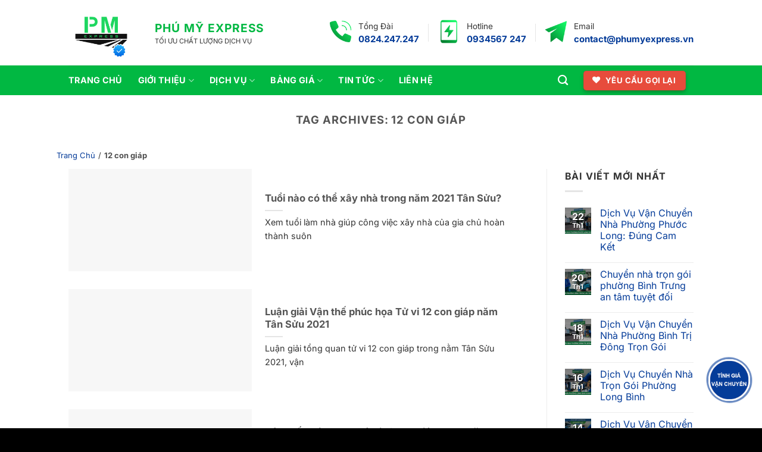

--- FILE ---
content_type: text/html; charset=UTF-8
request_url: https://phumyexpress.vn/tag/12-con-giap/
body_size: 24180
content:
<!DOCTYPE html>
<html lang="vi" class="loading-site no-js">
<head>
	<meta charset="UTF-8" />
	<link rel="profile" href="http://gmpg.org/xfn/11" />
	<link rel="pingback" href="https://phumyexpress.vn/xmlrpc.php" />

	<script>(function(html){html.className = html.className.replace(/\bno-js\b/,'js')})(document.documentElement);</script>
<meta name='robots' content='index, follow, max-image-preview:large, max-snippet:-1, max-video-preview:-1' />
	<style>img:is([sizes="auto" i], [sizes^="auto," i]) { contain-intrinsic-size: 3000px 1500px }</style>
	<meta name="viewport" content="width=device-width, initial-scale=1" />
	<!-- This site is optimized with the Yoast SEO Premium plugin v25.7.1 (Yoast SEO v26.8) - https://yoast.com/product/yoast-seo-premium-wordpress/ -->
	<title>12 con giáp - Phú Mỹ Express</title>
	<link rel="canonical" href="https://www.phumyexpress.vn/tag/12-con-giap/" />
	<meta property="og:locale" content="vi_VN" />
	<meta property="og:type" content="article" />
	<meta property="og:title" content="Lưu trữ 12 con giáp" />
	<meta property="og:url" content="https://www.phumyexpress.vn/tag/12-con-giap/" />
	<meta property="og:site_name" content="Phú Mỹ Express" />
	<meta property="og:image" content="https://phumyexpress.vn/wp-content/uploads/2020/12/dich-vu-chuyen-nha-tron-goi-2021.jpg" />
	<meta property="og:image:width" content="1200" />
	<meta property="og:image:height" content="630" />
	<meta property="og:image:type" content="image/jpeg" />
	<meta name="twitter:card" content="summary_large_image" />
	<meta name="twitter:site" content="@phumyexpress" />
	<script type="application/ld+json" class="yoast-schema-graph">{"@context":"https://schema.org","@graph":[{"@type":"CollectionPage","@id":"https://www.phumyexpress.vn/tag/12-con-giap/","url":"https://www.phumyexpress.vn/tag/12-con-giap/","name":"12 con giáp - Phú Mỹ Express","isPartOf":{"@id":"https://phumyexpress.vn/#website"},"primaryImageOfPage":{"@id":"https://www.phumyexpress.vn/tag/12-con-giap/#primaryimage"},"image":{"@id":"https://www.phumyexpress.vn/tag/12-con-giap/#primaryimage"},"thumbnailUrl":"https://phumyexpress.vn/wp-content/uploads/2021/01/tuoi-nao-lam-nha-tan-suu-2021.jpg","breadcrumb":{"@id":"https://www.phumyexpress.vn/tag/12-con-giap/#breadcrumb"},"inLanguage":"vi"},{"@type":"ImageObject","inLanguage":"vi","@id":"https://www.phumyexpress.vn/tag/12-con-giap/#primaryimage","url":"https://phumyexpress.vn/wp-content/uploads/2021/01/tuoi-nao-lam-nha-tan-suu-2021.jpg","contentUrl":"https://phumyexpress.vn/wp-content/uploads/2021/01/tuoi-nao-lam-nha-tan-suu-2021.jpg","width":1200,"height":630,"caption":"tuoi nao lam nha tan suu 2021"},{"@type":"BreadcrumbList","@id":"https://www.phumyexpress.vn/tag/12-con-giap/#breadcrumb","itemListElement":[{"@type":"ListItem","position":1,"name":"Trang chủ","item":"https://phumyexpress.vn/"},{"@type":"ListItem","position":2,"name":"12 con giáp"}]},{"@type":"WebSite","@id":"https://phumyexpress.vn/#website","url":"https://phumyexpress.vn/","name":"Phú Mỹ Express","description":"Dịch vụ chuyển nhà giá rẻ - Tối ưu chất lượng dịch vụ","publisher":{"@id":"https://phumyexpress.vn/#organization"},"alternateName":"PMC Express","potentialAction":[{"@type":"SearchAction","target":{"@type":"EntryPoint","urlTemplate":"https://phumyexpress.vn/?s={search_term_string}"},"query-input":{"@type":"PropertyValueSpecification","valueRequired":true,"valueName":"search_term_string"}}],"inLanguage":"vi"},{"@type":["Organization","Place","LocalBusiness"],"@id":"https://phumyexpress.vn/#organization","name":"Phú Mỹ Express","alternateName":"PMC Express","url":"https://phumyexpress.vn/","logo":{"@id":"https://www.phumyexpress.vn/tag/12-con-giap/#local-main-organization-logo"},"image":{"@id":"https://www.phumyexpress.vn/tag/12-con-giap/#local-main-organization-logo"},"sameAs":["https://www.facebook.com/ChuyenNhaGiaReTPHCM","https://x.com/phumyexpress","https://mastodon.social/@phumyexpress","https://www.pinterest.com/phumyexpress/","https://www.tiktok.com/@phumyexpress"],"address":{"@id":"https://www.phumyexpress.vn/tag/12-con-giap/#local-main-place-address"},"geo":{"@type":"GeoCoordinates","latitude":"10.7825778","longitude":"106.6452486"},"telephone":["0934567247"],"openingHoursSpecification":{"@type":"OpeningHoursSpecification","dayOfWeek":["Monday","Tuesday","Wednesday","Thursday","Friday","Saturday","Sunday"],"opens":"00:00","closes":"23:59"},"email":"contact@phumyexpress.vn","areaServed":"Thành phố Hồ Chí Minh","taxID":"0313844548","priceRange":"$","currenciesAccepted":"VNĐ","paymentAccepted":"Tiền mặt"},{"@type":"PostalAddress","@id":"https://www.phumyexpress.vn/tag/12-con-giap/#local-main-place-address","streetAddress":"127/37 Ni Sư Huỳnh Liên, Phường 10, Quận Tân Bình, Thành phố Hồ Chí Minh","addressLocality":"Thành phố Hồ Chí Minh","postalCode":"700000","addressCountry":"VN"},{"@type":"ImageObject","inLanguage":"vi","@id":"https://www.phumyexpress.vn/tag/12-con-giap/#local-main-organization-logo","url":"https://phumyexpress.vn/wp-content/uploads/2019/05/logo-pmc-express.png","contentUrl":"https://phumyexpress.vn/wp-content/uploads/2019/05/logo-pmc-express.png","width":1920,"height":1920,"caption":"Phú Mỹ Express"}]}</script>
	<meta name="geo.placename" content="Thành phố Hồ Chí Minh" />
	<meta name="geo.position" content="10.7825778;106.6452486" />
	<meta name="geo.region" content="Việt Nam" />
	<!-- / Yoast SEO Premium plugin. -->


<link rel='prefetch' href='https://phumyexpress.vn/wp-content/themes/flatsome/assets/js/flatsome.js?ver=22889b626eb7ec03b5a4' />
<link rel='prefetch' href='https://phumyexpress.vn/wp-content/themes/flatsome/assets/js/chunk.slider.js?ver=3.20.1' />
<link rel='prefetch' href='https://phumyexpress.vn/wp-content/themes/flatsome/assets/js/chunk.popups.js?ver=3.20.1' />
<link rel='prefetch' href='https://phumyexpress.vn/wp-content/themes/flatsome/assets/js/chunk.tooltips.js?ver=3.20.1' />
<link rel="alternate" type="application/rss+xml" title="Dòng thông tin Phú Mỹ Express &raquo;" href="https://phumyexpress.vn/feed/" />
<link rel="alternate" type="application/rss+xml" title="Phú Mỹ Express &raquo; Dòng bình luận" href="https://phumyexpress.vn/comments/feed/" />
<link rel="alternate" type="application/rss+xml" title="Dòng thông tin cho Thẻ Phú Mỹ Express &raquo; 12 con giáp" href="https://phumyexpress.vn/tag/12-con-giap/feed/" />
<script type="text/javascript">
/* <![CDATA[ */
window._wpemojiSettings = {"baseUrl":"https:\/\/s.w.org\/images\/core\/emoji\/16.0.1\/72x72\/","ext":".png","svgUrl":"https:\/\/s.w.org\/images\/core\/emoji\/16.0.1\/svg\/","svgExt":".svg","source":{"concatemoji":"https:\/\/phumyexpress.vn\/wp-includes\/js\/wp-emoji-release.min.js?ver=6.8.3"}};
/*! This file is auto-generated */
!function(s,n){var o,i,e;function c(e){try{var t={supportTests:e,timestamp:(new Date).valueOf()};sessionStorage.setItem(o,JSON.stringify(t))}catch(e){}}function p(e,t,n){e.clearRect(0,0,e.canvas.width,e.canvas.height),e.fillText(t,0,0);var t=new Uint32Array(e.getImageData(0,0,e.canvas.width,e.canvas.height).data),a=(e.clearRect(0,0,e.canvas.width,e.canvas.height),e.fillText(n,0,0),new Uint32Array(e.getImageData(0,0,e.canvas.width,e.canvas.height).data));return t.every(function(e,t){return e===a[t]})}function u(e,t){e.clearRect(0,0,e.canvas.width,e.canvas.height),e.fillText(t,0,0);for(var n=e.getImageData(16,16,1,1),a=0;a<n.data.length;a++)if(0!==n.data[a])return!1;return!0}function f(e,t,n,a){switch(t){case"flag":return n(e,"\ud83c\udff3\ufe0f\u200d\u26a7\ufe0f","\ud83c\udff3\ufe0f\u200b\u26a7\ufe0f")?!1:!n(e,"\ud83c\udde8\ud83c\uddf6","\ud83c\udde8\u200b\ud83c\uddf6")&&!n(e,"\ud83c\udff4\udb40\udc67\udb40\udc62\udb40\udc65\udb40\udc6e\udb40\udc67\udb40\udc7f","\ud83c\udff4\u200b\udb40\udc67\u200b\udb40\udc62\u200b\udb40\udc65\u200b\udb40\udc6e\u200b\udb40\udc67\u200b\udb40\udc7f");case"emoji":return!a(e,"\ud83e\udedf")}return!1}function g(e,t,n,a){var r="undefined"!=typeof WorkerGlobalScope&&self instanceof WorkerGlobalScope?new OffscreenCanvas(300,150):s.createElement("canvas"),o=r.getContext("2d",{willReadFrequently:!0}),i=(o.textBaseline="top",o.font="600 32px Arial",{});return e.forEach(function(e){i[e]=t(o,e,n,a)}),i}function t(e){var t=s.createElement("script");t.src=e,t.defer=!0,s.head.appendChild(t)}"undefined"!=typeof Promise&&(o="wpEmojiSettingsSupports",i=["flag","emoji"],n.supports={everything:!0,everythingExceptFlag:!0},e=new Promise(function(e){s.addEventListener("DOMContentLoaded",e,{once:!0})}),new Promise(function(t){var n=function(){try{var e=JSON.parse(sessionStorage.getItem(o));if("object"==typeof e&&"number"==typeof e.timestamp&&(new Date).valueOf()<e.timestamp+604800&&"object"==typeof e.supportTests)return e.supportTests}catch(e){}return null}();if(!n){if("undefined"!=typeof Worker&&"undefined"!=typeof OffscreenCanvas&&"undefined"!=typeof URL&&URL.createObjectURL&&"undefined"!=typeof Blob)try{var e="postMessage("+g.toString()+"("+[JSON.stringify(i),f.toString(),p.toString(),u.toString()].join(",")+"));",a=new Blob([e],{type:"text/javascript"}),r=new Worker(URL.createObjectURL(a),{name:"wpTestEmojiSupports"});return void(r.onmessage=function(e){c(n=e.data),r.terminate(),t(n)})}catch(e){}c(n=g(i,f,p,u))}t(n)}).then(function(e){for(var t in e)n.supports[t]=e[t],n.supports.everything=n.supports.everything&&n.supports[t],"flag"!==t&&(n.supports.everythingExceptFlag=n.supports.everythingExceptFlag&&n.supports[t]);n.supports.everythingExceptFlag=n.supports.everythingExceptFlag&&!n.supports.flag,n.DOMReady=!1,n.readyCallback=function(){n.DOMReady=!0}}).then(function(){return e}).then(function(){var e;n.supports.everything||(n.readyCallback(),(e=n.source||{}).concatemoji?t(e.concatemoji):e.wpemoji&&e.twemoji&&(t(e.twemoji),t(e.wpemoji)))}))}((window,document),window._wpemojiSettings);
/* ]]> */
</script>

<style id='wp-emoji-styles-inline-css' type='text/css'>

	img.wp-smiley, img.emoji {
		display: inline !important;
		border: none !important;
		box-shadow: none !important;
		height: 1em !important;
		width: 1em !important;
		margin: 0 0.07em !important;
		vertical-align: -0.1em !important;
		background: none !important;
		padding: 0 !important;
	}
</style>
<style id='wp-block-library-inline-css' type='text/css'>
:root{--wp-admin-theme-color:#007cba;--wp-admin-theme-color--rgb:0,124,186;--wp-admin-theme-color-darker-10:#006ba1;--wp-admin-theme-color-darker-10--rgb:0,107,161;--wp-admin-theme-color-darker-20:#005a87;--wp-admin-theme-color-darker-20--rgb:0,90,135;--wp-admin-border-width-focus:2px;--wp-block-synced-color:#7a00df;--wp-block-synced-color--rgb:122,0,223;--wp-bound-block-color:var(--wp-block-synced-color)}@media (min-resolution:192dpi){:root{--wp-admin-border-width-focus:1.5px}}.wp-element-button{cursor:pointer}:root{--wp--preset--font-size--normal:16px;--wp--preset--font-size--huge:42px}:root .has-very-light-gray-background-color{background-color:#eee}:root .has-very-dark-gray-background-color{background-color:#313131}:root .has-very-light-gray-color{color:#eee}:root .has-very-dark-gray-color{color:#313131}:root .has-vivid-green-cyan-to-vivid-cyan-blue-gradient-background{background:linear-gradient(135deg,#00d084,#0693e3)}:root .has-purple-crush-gradient-background{background:linear-gradient(135deg,#34e2e4,#4721fb 50%,#ab1dfe)}:root .has-hazy-dawn-gradient-background{background:linear-gradient(135deg,#faaca8,#dad0ec)}:root .has-subdued-olive-gradient-background{background:linear-gradient(135deg,#fafae1,#67a671)}:root .has-atomic-cream-gradient-background{background:linear-gradient(135deg,#fdd79a,#004a59)}:root .has-nightshade-gradient-background{background:linear-gradient(135deg,#330968,#31cdcf)}:root .has-midnight-gradient-background{background:linear-gradient(135deg,#020381,#2874fc)}.has-regular-font-size{font-size:1em}.has-larger-font-size{font-size:2.625em}.has-normal-font-size{font-size:var(--wp--preset--font-size--normal)}.has-huge-font-size{font-size:var(--wp--preset--font-size--huge)}.has-text-align-center{text-align:center}.has-text-align-left{text-align:left}.has-text-align-right{text-align:right}#end-resizable-editor-section{display:none}.aligncenter{clear:both}.items-justified-left{justify-content:flex-start}.items-justified-center{justify-content:center}.items-justified-right{justify-content:flex-end}.items-justified-space-between{justify-content:space-between}.screen-reader-text{border:0;clip-path:inset(50%);height:1px;margin:-1px;overflow:hidden;padding:0;position:absolute;width:1px;word-wrap:normal!important}.screen-reader-text:focus{background-color:#ddd;clip-path:none;color:#444;display:block;font-size:1em;height:auto;left:5px;line-height:normal;padding:15px 23px 14px;text-decoration:none;top:5px;width:auto;z-index:100000}html :where(.has-border-color){border-style:solid}html :where([style*=border-top-color]){border-top-style:solid}html :where([style*=border-right-color]){border-right-style:solid}html :where([style*=border-bottom-color]){border-bottom-style:solid}html :where([style*=border-left-color]){border-left-style:solid}html :where([style*=border-width]){border-style:solid}html :where([style*=border-top-width]){border-top-style:solid}html :where([style*=border-right-width]){border-right-style:solid}html :where([style*=border-bottom-width]){border-bottom-style:solid}html :where([style*=border-left-width]){border-left-style:solid}html :where(img[class*=wp-image-]){height:auto;max-width:100%}:where(figure){margin:0 0 1em}html :where(.is-position-sticky){--wp-admin--admin-bar--position-offset:var(--wp-admin--admin-bar--height,0px)}@media screen and (max-width:600px){html :where(.is-position-sticky){--wp-admin--admin-bar--position-offset:0px}}
</style>
<link rel='stylesheet' id='wp-components-css' href='https://phumyexpress.vn/wp-includes/css/dist/components/style.min.css?ver=6.8.3' type='text/css' media='all' />
<link rel='stylesheet' id='wp-preferences-css' href='https://phumyexpress.vn/wp-includes/css/dist/preferences/style.min.css?ver=6.8.3' type='text/css' media='all' />
<link rel='stylesheet' id='wp-block-editor-css' href='https://phumyexpress.vn/wp-includes/css/dist/block-editor/style.min.css?ver=6.8.3' type='text/css' media='all' />
<link rel='stylesheet' id='popup-maker-block-library-style-css' href='https://phumyexpress.vn/wp-content/plugins/popup-maker/dist/packages/block-library-style.css?ver=dbea705cfafe089d65f1' type='text/css' media='all' />
<link rel='stylesheet' id='kk-star-ratings-css' href='https://phumyexpress.vn/wp-content/plugins/kk-star-ratings/src/core/public/css/kk-star-ratings.min.css?ver=5.4.10.3' type='text/css' media='all' />
<link rel='stylesheet' id='contact-form-7-css' href='https://phumyexpress.vn/wp-content/plugins/contact-form-7/includes/css/styles.css?ver=6.1.4' type='text/css' media='all' />
<link rel='stylesheet' id='tablepress-default-css' href='https://phumyexpress.vn/wp-content/tablepress-combined.min.css?ver=74' type='text/css' media='all' />
<link rel='stylesheet' id='popup-maker-site-css' href='//phumyexpress.vn/wp-content/uploads/pum/pum-site-styles.css?generated=1755594737&#038;ver=1.21.5' type='text/css' media='all' />
<link rel='stylesheet' id='flatsome-main-css' href='https://phumyexpress.vn/wp-content/themes/flatsome/assets/css/flatsome.css?ver=3.20.1' type='text/css' media='all' />
<style id='flatsome-main-inline-css' type='text/css'>
@font-face {
				font-family: "fl-icons";
				font-display: block;
				src: url(https://phumyexpress.vn/wp-content/themes/flatsome/assets/css/icons/fl-icons.eot?v=3.20.1);
				src:
					url(https://phumyexpress.vn/wp-content/themes/flatsome/assets/css/icons/fl-icons.eot#iefix?v=3.20.1) format("embedded-opentype"),
					url(https://phumyexpress.vn/wp-content/themes/flatsome/assets/css/icons/fl-icons.woff2?v=3.20.1) format("woff2"),
					url(https://phumyexpress.vn/wp-content/themes/flatsome/assets/css/icons/fl-icons.ttf?v=3.20.1) format("truetype"),
					url(https://phumyexpress.vn/wp-content/themes/flatsome/assets/css/icons/fl-icons.woff?v=3.20.1) format("woff"),
					url(https://phumyexpress.vn/wp-content/themes/flatsome/assets/css/icons/fl-icons.svg?v=3.20.1#fl-icons) format("svg");
			}
</style>
<link rel='stylesheet' id='flatsome-style-css' href='https://phumyexpress.vn/wp-content/themes/pmc/style.css?ver=3.8.3' type='text/css' media='all' />
<script type="text/javascript" src="https://phumyexpress.vn/wp-includes/js/jquery/jquery.min.js?ver=3.7.1" id="jquery-core-js"></script>
<script type="text/javascript" src="https://phumyexpress.vn/wp-includes/js/jquery/jquery-migrate.min.js?ver=3.4.1" id="jquery-migrate-js"></script>
<link rel="https://api.w.org/" href="https://phumyexpress.vn/wp-json/" /><link rel="alternate" title="JSON" type="application/json" href="https://phumyexpress.vn/wp-json/wp/v2/tags/461" /><link rel="EditURI" type="application/rsd+xml" title="RSD" href="https://phumyexpress.vn/xmlrpc.php?rsd" />
<meta name="generator" content="WordPress 6.8.3" />
<!-- Google Tag Manager -->
<script>(function(w,d,s,l,i){w[l]=w[l]||[];w[l].push({'gtm.start':
new Date().getTime(),event:'gtm.js'});var f=d.getElementsByTagName(s)[0],
j=d.createElement(s),dl=l!='dataLayer'?'&l='+l:'';j.async=true;j.src=
'https://www.googletagmanager.com/gtm.js?id='+i+dl;f.parentNode.insertBefore(j,f);
})(window,document,'script','dataLayer','GTM-TZNRMJT');</script>
<!-- End Google Tag Manager -->

<!-- Clarity tracking code for https://phumyexpress.vn/ --><script>    (function(c,l,a,r,i,t,y){        c[a]=c[a]||function(){(c[a].q=c[a].q||[]).push(arguments)};        t=l.createElement(r);t.async=1;t.src="https://www.clarity.ms/tag/"+i+"?ref=bwt";        y=l.getElementsByTagName(r)[0];y.parentNode.insertBefore(t,y);    })(window, document, "clarity", "script", "gcj5yyz1h1");</script>
<link rel="icon" href="https://phumyexpress.vn/wp-content/uploads/2025/11/cropped-favicon-new-1-32x32.png" sizes="32x32" />
<link rel="icon" href="https://phumyexpress.vn/wp-content/uploads/2025/11/cropped-favicon-new-1-192x192.png" sizes="192x192" />
<link rel="apple-touch-icon" href="https://phumyexpress.vn/wp-content/uploads/2025/11/cropped-favicon-new-1-180x180.png" />
<meta name="msapplication-TileImage" content="https://phumyexpress.vn/wp-content/uploads/2025/11/cropped-favicon-new-1-270x270.png" />
<style id="custom-css" type="text/css">:root {--primary-color: #01b842;--fs-color-primary: #01b842;--fs-color-secondary: #1d96f4;--fs-color-success: #1abc9c;--fs-color-alert: #e74c3c;--fs-color-base: #333333;--fs-experimental-link-color: #053c99;--fs-experimental-link-color-hover: #111;}.tooltipster-base {--tooltip-color: #fff;--tooltip-bg-color: #000;}.off-canvas-right .mfp-content, .off-canvas-left .mfp-content {--drawer-width: 300px;}.header-main{height: 110px}#logo img{max-height: 110px}#logo{width:115px;}.header-bottom{min-height: 50px}.header-top{min-height: 30px}.transparent .header-main{height: 90px}.transparent #logo img{max-height: 90px}.has-transparent + .page-title:first-of-type,.has-transparent + #main > .page-title,.has-transparent + #main > div > .page-title,.has-transparent + #main .page-header-wrapper:first-of-type .page-title{padding-top: 140px;}.header.show-on-scroll,.stuck .header-main{height:70px!important}.stuck #logo img{max-height: 70px!important}.header-bg-color {background-color: #ffffff}.header-bottom {background-color: #01b842}.stuck .header-main .nav > li > a{line-height: 50px }.header-bottom-nav > li > a{line-height: 28px }@media (max-width: 549px) {.header-main{height: 70px}#logo img{max-height: 70px}}.nav-dropdown{font-size:110%}.header-top{background-color:#f5f5f5!important;}body{font-size: 100%;}@media screen and (max-width: 549px){body{font-size: 100%;}}body{font-family: Inter, sans-serif;}body {font-weight: 400;font-style: normal;}.nav > li > a {font-family: Inter, sans-serif;}.mobile-sidebar-levels-2 .nav > li > ul > li > a {font-family: Inter, sans-serif;}.nav > li > a,.mobile-sidebar-levels-2 .nav > li > ul > li > a {font-weight: 700;font-style: normal;}h1,h2,h3,h4,h5,h6,.heading-font, .off-canvas-center .nav-sidebar.nav-vertical > li > a{font-family: Inter, sans-serif;}h1,h2,h3,h4,h5,h6,.heading-font,.banner h1,.banner h2 {font-weight: 700;font-style: normal;}.alt-font{font-family: Merriweather, sans-serif;}.alt-font {font-weight: 400!important;font-style: normal!important;}.header:not(.transparent) .header-bottom-nav.nav > li > a{color: #ffffff;}.footer-2{background-color: #012f7b}.absolute-footer, html{background-color: #000000}.nav-vertical-fly-out > li + li {border-top-width: 1px; border-top-style: solid;}/* Custom CSS */.loading-spin.centered {display: none !important;}.request-content .featured-box {background: #fff;padding: 20px;border-radius: 10px;transition-duration: 0.3s;}.request-content .featured-box:hover {box-shadow: 4px 4px 4px #ddd;}div.kk-star-ratings.kksr-valign-bottom.kksr-align-left{margin-top:0px;}.op-7{display: none;}.xem-them {margin-top:30px;background-color: #ebf6e0;border:2px dashed #07A5F7; padding:20px 20px 0;}.xem-them .tieu-de-xem-them {font-weight: 700;display: block;margin-bottom: 10px;font-size: 14px;text-transform: uppercase;}.xem-them ul li {margin-bottom: 3px;}/*.xem-them ul li:before {content: "e005" !important;font-family: 'fl-icons';left: 0;position: absolute;font-size: 16px;color: #7a9c59;}*/.xem-them ul li a {font-weight: 700;font-size: 16px;color: #053c99;}.xem-them ul li a:hover {text-decoration: underline;}.blog-single .entry-meta {text-align:left;text-transform: none;font-size: 14px;letter-spacing: 0;color: gray;border-top: 1px solid #e2e2e2;border-bottom: 1px solid #e2e2e2;padding: 10px;background: #f9f9f9;}/*.danh-muc {margin-bottom: 15px;}*/.danh-muc span.title, .the-tim-kiem span.title {border-radius: 4px;background: #053b99;padding: 4px 10px;color: white;margin-right: 5px;}.danh-muc a, .the-tim-kiem a {line-height:32px;border-radius: 4px;margin-bottom: 10px;padding: 4px 10px;background: #dedede;color: #464646;}.danh-muc a:hover, .the-tim-kiem a:hover {background: #00bcd5;color: white;}.bai-viet-lien-quan {margin-top: 15px;}.bai-viet-lien-quan h3 {font-size: 14px;text-transform: uppercase;}.bai-viet-lien-quan ul {margin-bottom: 0;display: inline-block;width: 100%;}.bai-viet-lien-quan ul li {list-style: none;width: 25%;color: graytext;float: left;padding-left: 4px;padding-right: 5px;}.bai-viet-lien-quan ul li .box-image img {height: 120px;border-radius: 4px;object-fit: cover;object-position: center;}.bai-viet-lien-quan h4 {font-size: 15px;color: black;line-height: 19px;padding-top: 7px;height: 64px;overflow: hidden;}.hotline-phone-ring-wrap {position: fixed;bottom: 26px;right: 0;z-index: 999999;}.hotline-phone-ring {position: relative;visibility: visible;background-color: transparent;width: 100px;height: 100px;cursor: pointer;z-index: 11;-webkit-backface-visibility: hidden;-webkit-transform: translateZ(0);transition: visibility .5s;right: 0;bottom: 0;display: block;}.hotline-phone-ring-circle {width: 90px;height: 90px;top: 0;right: 10px;left: 0;position: absolute;background-color: transparent;border-radius: 100%;border: 2px solid #053c99;-webkit-animation: phonering-alo-circle-anim 1.2s infinite ease-in-out;animation: phonering-alo-circle-anim 1.2s infinite ease-in-out;transition: all .5s;-webkit-transform-origin: 50% 50%;-ms-transform-origin: 50% 50%;transform-origin: 50% 50%;opacity: 0.5;}.hotline-phone-ring-circle-fill {width: 90px;height: 90px;top: 0;left: 0;position: absolute;background-color: #053c99;border-radius: 100%;border: 2px solid transparent;-webkit-animation: phonering-alo-circle-fill-anim 2.3s infinite ease-in-out;animation: phonering-alo-circle-fill-anim 2.3s infinite ease-in-out;transition: all .5s;-webkit-transform-origin: 50% 50%;-ms-transform-origin: 50% 50%;transform-origin: 50% 50%;}.hotline-phone-ring-img-circle {width: 90px;height: 90px;top: 0px;left: 0px;position: absolute;background-size: 20px;border-radius: 100%;border: 2px solid transparent;-webkit-transform-origin: 50% 50%;-ms-transform-origin: 50% 50%;transform-origin: 50% 50%;display: -webkit-box;display: -webkit-flex;display: -ms-flexbox;display: flex;align-items: center;justify-content: center;}.hotline-phone-ring-img-circle .pps-btn-img {display: -webkit-box;display: -webkit-flex;display: -ms-flexbox;display: flex;}.hotline-phone-ring-img-circle .pps-btn-img img {width: 70px;height: 70px;}@-webkit-keyframes phonering-alo-circle-anim {0% {-webkit-transform: rotate(0) scale(0.5) skew(1deg);-webkit-opacity: 0.1;}30% {-webkit-transform: rotate(0) scale(0.7) skew(1deg);-webkit-opacity: 0.5;}100% {-webkit-transform: rotate(0) scale(1) skew(1deg);-webkit-opacity: 0.1;}}@-webkit-keyframes phonering-alo-circle-fill-anim {0% {-webkit-transform: rotate(0) scale(0.7) skew(1deg);opacity: 0.6;}50% {-webkit-transform: rotate(0) scale(1) skew(1deg);opacity: 0.6;}100% {-webkit-transform: rotate(0) scale(0.7) skew(1deg);opacity: 0.6;}}@-webkit-keyframes phonering-alo-circle-img-anim {0% {-webkit-transform: rotate(0) scale(1) skew(1deg);}10% {-webkit-transform: rotate(-25deg) scale(1) skew(1deg);}20% {-webkit-transform: rotate(25deg) scale(1) skew(1deg);}30% {-webkit-transform: rotate(-25deg) scale(1) skew(1deg);}40% {-webkit-transform: rotate(25deg) scale(1) skew(1deg);}50% {-webkit-transform: rotate(0) scale(1) skew(1deg);}100% {-webkit-transform: rotate(0) scale(1) skew(1deg);}}@media (max-width: 768px) {.hotline-bar {display: none;}}div.wpforms-container-full .wpforms-form .wpforms-submit-container {text-align: center;}.pum-theme-2202 .pum-title, .pum-theme-lightbox .pum-title {text-align: center;}blockquote {font-size: 16px !important; line-height:20px}.list_f ul{list-style-type:none;}#phumyex_breadcrumbs {display: flex;font-size: 13px;margin-bottom: 5px;padding-left: 10px;list-style: none;}#phumyex_breadcrumbs li {margin-right: 5px;}#phumyex_breadcrumbs .item {text-decoration: none;color: #4d4d4d;}#phumyex_breadcrumbs .item-current {font-weight: bold;}.goonew{margin-bottom:15px;font-size:14px;padding: 2px 12px;max-width: 330px;background-color: #f0f0f0;border-radius: 0px 24px 24px 0px;}.goonew img{width:110px;height: auto;}.tablepress-id-93 tbody td{font-size:16px;}.camket{background-image: url(https://phumyexpress.vn/wp-content/uploads/2019/05/background-blue.jpg);background-position: center bottom;background-size: cover !important; background-repeat: no-repeat !important;padding-top: 60px;padding-bottom: 60px;background-color: rgba(17, 2, 63, 0.35);text-align: center;color:"#fff";}.camket h2{color: #fff;}.camket p{color:#fff;font-size:15px;}.icon{margin-top:20px;}.contain_kh h3{font-size:16px;margin-top:10px;color: #fff;}.contain_kh p{font-size:14px;color: #fff;}.tabl-cont{overflow-x: auto;margin-left: auto;margin-right: auto;}.tabl-cont table, th, td {border: 1px solid black;text-align:center;}.tabl-cont th{background-color:#053c99;color:white;}.get_price{padding: 15px; border-radius: 10px;width:100%;box-shadow:0px 10px 20px #cccccc;}.phonering-alo-phone {left: -85px !important;}div.entry-header-text.entry-header-text-top.text-left {padding-bottom: 5px;}/* Custom CSS Mobile */@media (max-width: 549px){.bai-viet-lien-quan ul li {width: 50%;}.bai-viet-lien-quan ul li .box-image img {height: 90px;}}.label-new.menu-item > a:after{content:"New";}.label-hot.menu-item > a:after{content:"Hot";}.label-sale.menu-item > a:after{content:"Sale";}.label-popular.menu-item > a:after{content:"Popular";}</style>		<style type="text/css" id="wp-custom-css">
			.copyright-footer{
	padding: 15px 0px 15px 0px;
}

div#content.page-wrapper{
	padding-top:30px;
}
div#content.blog-wrapper.blog-single.page-wrapper
{
	margin-top:0px;
}

div.tabdasho>.col-inner.text-center{
	border:3px dashed #07A5F7; padding:10px 10px 0;
}

.breadcrumbs {
		text-transform:none;
    color: #222;
    font-weight: normal;
    letter-spacing: 0;
    padding: 0;
}
#breadcrumbs {
    margin-bottom: 10px;
    font-size: 14px;
    color: gray;
    text-transform: none;
}
.breadcrumbs a {
    color: #053C99;
    margin-left:0 !important;
    font-weight: normal;
}
.page-header-excerpt{
	display:none;
}
.nav-dropdown{
	min-width:300px;
}

.date-box{display:none}

div.entry-meta.uppercase.is-xsmall{
	display:none;
}

div.wpforms-container .wpforms-form .choices__placeholder {
	opacity: 0;
}

/*.post .post-date, .post .entry-meta{
  display: none;
}*/		</style>
		<style id="kirki-inline-styles">/* cyrillic-ext */
@font-face {
  font-family: 'Inter';
  font-style: normal;
  font-weight: 400;
  font-display: swap;
  src: url(https://phumyexpress.vn/wp-content/fonts/inter/UcC73FwrK3iLTeHuS_nVMrMxCp50SjIa2JL7SUc.woff2) format('woff2');
  unicode-range: U+0460-052F, U+1C80-1C8A, U+20B4, U+2DE0-2DFF, U+A640-A69F, U+FE2E-FE2F;
}
/* cyrillic */
@font-face {
  font-family: 'Inter';
  font-style: normal;
  font-weight: 400;
  font-display: swap;
  src: url(https://phumyexpress.vn/wp-content/fonts/inter/UcC73FwrK3iLTeHuS_nVMrMxCp50SjIa0ZL7SUc.woff2) format('woff2');
  unicode-range: U+0301, U+0400-045F, U+0490-0491, U+04B0-04B1, U+2116;
}
/* greek-ext */
@font-face {
  font-family: 'Inter';
  font-style: normal;
  font-weight: 400;
  font-display: swap;
  src: url(https://phumyexpress.vn/wp-content/fonts/inter/UcC73FwrK3iLTeHuS_nVMrMxCp50SjIa2ZL7SUc.woff2) format('woff2');
  unicode-range: U+1F00-1FFF;
}
/* greek */
@font-face {
  font-family: 'Inter';
  font-style: normal;
  font-weight: 400;
  font-display: swap;
  src: url(https://phumyexpress.vn/wp-content/fonts/inter/UcC73FwrK3iLTeHuS_nVMrMxCp50SjIa1pL7SUc.woff2) format('woff2');
  unicode-range: U+0370-0377, U+037A-037F, U+0384-038A, U+038C, U+038E-03A1, U+03A3-03FF;
}
/* vietnamese */
@font-face {
  font-family: 'Inter';
  font-style: normal;
  font-weight: 400;
  font-display: swap;
  src: url(https://phumyexpress.vn/wp-content/fonts/inter/UcC73FwrK3iLTeHuS_nVMrMxCp50SjIa2pL7SUc.woff2) format('woff2');
  unicode-range: U+0102-0103, U+0110-0111, U+0128-0129, U+0168-0169, U+01A0-01A1, U+01AF-01B0, U+0300-0301, U+0303-0304, U+0308-0309, U+0323, U+0329, U+1EA0-1EF9, U+20AB;
}
/* latin-ext */
@font-face {
  font-family: 'Inter';
  font-style: normal;
  font-weight: 400;
  font-display: swap;
  src: url(https://phumyexpress.vn/wp-content/fonts/inter/UcC73FwrK3iLTeHuS_nVMrMxCp50SjIa25L7SUc.woff2) format('woff2');
  unicode-range: U+0100-02BA, U+02BD-02C5, U+02C7-02CC, U+02CE-02D7, U+02DD-02FF, U+0304, U+0308, U+0329, U+1D00-1DBF, U+1E00-1E9F, U+1EF2-1EFF, U+2020, U+20A0-20AB, U+20AD-20C0, U+2113, U+2C60-2C7F, U+A720-A7FF;
}
/* latin */
@font-face {
  font-family: 'Inter';
  font-style: normal;
  font-weight: 400;
  font-display: swap;
  src: url(https://phumyexpress.vn/wp-content/fonts/inter/UcC73FwrK3iLTeHuS_nVMrMxCp50SjIa1ZL7.woff2) format('woff2');
  unicode-range: U+0000-00FF, U+0131, U+0152-0153, U+02BB-02BC, U+02C6, U+02DA, U+02DC, U+0304, U+0308, U+0329, U+2000-206F, U+20AC, U+2122, U+2191, U+2193, U+2212, U+2215, U+FEFF, U+FFFD;
}
/* cyrillic-ext */
@font-face {
  font-family: 'Inter';
  font-style: normal;
  font-weight: 700;
  font-display: swap;
  src: url(https://phumyexpress.vn/wp-content/fonts/inter/UcC73FwrK3iLTeHuS_nVMrMxCp50SjIa2JL7SUc.woff2) format('woff2');
  unicode-range: U+0460-052F, U+1C80-1C8A, U+20B4, U+2DE0-2DFF, U+A640-A69F, U+FE2E-FE2F;
}
/* cyrillic */
@font-face {
  font-family: 'Inter';
  font-style: normal;
  font-weight: 700;
  font-display: swap;
  src: url(https://phumyexpress.vn/wp-content/fonts/inter/UcC73FwrK3iLTeHuS_nVMrMxCp50SjIa0ZL7SUc.woff2) format('woff2');
  unicode-range: U+0301, U+0400-045F, U+0490-0491, U+04B0-04B1, U+2116;
}
/* greek-ext */
@font-face {
  font-family: 'Inter';
  font-style: normal;
  font-weight: 700;
  font-display: swap;
  src: url(https://phumyexpress.vn/wp-content/fonts/inter/UcC73FwrK3iLTeHuS_nVMrMxCp50SjIa2ZL7SUc.woff2) format('woff2');
  unicode-range: U+1F00-1FFF;
}
/* greek */
@font-face {
  font-family: 'Inter';
  font-style: normal;
  font-weight: 700;
  font-display: swap;
  src: url(https://phumyexpress.vn/wp-content/fonts/inter/UcC73FwrK3iLTeHuS_nVMrMxCp50SjIa1pL7SUc.woff2) format('woff2');
  unicode-range: U+0370-0377, U+037A-037F, U+0384-038A, U+038C, U+038E-03A1, U+03A3-03FF;
}
/* vietnamese */
@font-face {
  font-family: 'Inter';
  font-style: normal;
  font-weight: 700;
  font-display: swap;
  src: url(https://phumyexpress.vn/wp-content/fonts/inter/UcC73FwrK3iLTeHuS_nVMrMxCp50SjIa2pL7SUc.woff2) format('woff2');
  unicode-range: U+0102-0103, U+0110-0111, U+0128-0129, U+0168-0169, U+01A0-01A1, U+01AF-01B0, U+0300-0301, U+0303-0304, U+0308-0309, U+0323, U+0329, U+1EA0-1EF9, U+20AB;
}
/* latin-ext */
@font-face {
  font-family: 'Inter';
  font-style: normal;
  font-weight: 700;
  font-display: swap;
  src: url(https://phumyexpress.vn/wp-content/fonts/inter/UcC73FwrK3iLTeHuS_nVMrMxCp50SjIa25L7SUc.woff2) format('woff2');
  unicode-range: U+0100-02BA, U+02BD-02C5, U+02C7-02CC, U+02CE-02D7, U+02DD-02FF, U+0304, U+0308, U+0329, U+1D00-1DBF, U+1E00-1E9F, U+1EF2-1EFF, U+2020, U+20A0-20AB, U+20AD-20C0, U+2113, U+2C60-2C7F, U+A720-A7FF;
}
/* latin */
@font-face {
  font-family: 'Inter';
  font-style: normal;
  font-weight: 700;
  font-display: swap;
  src: url(https://phumyexpress.vn/wp-content/fonts/inter/UcC73FwrK3iLTeHuS_nVMrMxCp50SjIa1ZL7.woff2) format('woff2');
  unicode-range: U+0000-00FF, U+0131, U+0152-0153, U+02BB-02BC, U+02C6, U+02DA, U+02DC, U+0304, U+0308, U+0329, U+2000-206F, U+20AC, U+2122, U+2191, U+2193, U+2212, U+2215, U+FEFF, U+FFFD;
}/* cyrillic-ext */
@font-face {
  font-family: 'Merriweather';
  font-style: normal;
  font-weight: 400;
  font-stretch: 100%;
  font-display: swap;
  src: url(https://phumyexpress.vn/wp-content/fonts/merriweather/u-4D0qyriQwlOrhSvowK_l5UcA6zuSYEqOzpPe3HOZJ5eX1WtLaQwmYiScCmDxhtNOKl8yDr3icaGV31GvU.woff2) format('woff2');
  unicode-range: U+0460-052F, U+1C80-1C8A, U+20B4, U+2DE0-2DFF, U+A640-A69F, U+FE2E-FE2F;
}
/* cyrillic */
@font-face {
  font-family: 'Merriweather';
  font-style: normal;
  font-weight: 400;
  font-stretch: 100%;
  font-display: swap;
  src: url(https://phumyexpress.vn/wp-content/fonts/merriweather/u-4D0qyriQwlOrhSvowK_l5UcA6zuSYEqOzpPe3HOZJ5eX1WtLaQwmYiScCmDxhtNOKl8yDr3icaEF31GvU.woff2) format('woff2');
  unicode-range: U+0301, U+0400-045F, U+0490-0491, U+04B0-04B1, U+2116;
}
/* vietnamese */
@font-face {
  font-family: 'Merriweather';
  font-style: normal;
  font-weight: 400;
  font-stretch: 100%;
  font-display: swap;
  src: url(https://phumyexpress.vn/wp-content/fonts/merriweather/u-4D0qyriQwlOrhSvowK_l5UcA6zuSYEqOzpPe3HOZJ5eX1WtLaQwmYiScCmDxhtNOKl8yDr3icaG131GvU.woff2) format('woff2');
  unicode-range: U+0102-0103, U+0110-0111, U+0128-0129, U+0168-0169, U+01A0-01A1, U+01AF-01B0, U+0300-0301, U+0303-0304, U+0308-0309, U+0323, U+0329, U+1EA0-1EF9, U+20AB;
}
/* latin-ext */
@font-face {
  font-family: 'Merriweather';
  font-style: normal;
  font-weight: 400;
  font-stretch: 100%;
  font-display: swap;
  src: url(https://phumyexpress.vn/wp-content/fonts/merriweather/u-4D0qyriQwlOrhSvowK_l5UcA6zuSYEqOzpPe3HOZJ5eX1WtLaQwmYiScCmDxhtNOKl8yDr3icaGl31GvU.woff2) format('woff2');
  unicode-range: U+0100-02BA, U+02BD-02C5, U+02C7-02CC, U+02CE-02D7, U+02DD-02FF, U+0304, U+0308, U+0329, U+1D00-1DBF, U+1E00-1E9F, U+1EF2-1EFF, U+2020, U+20A0-20AB, U+20AD-20C0, U+2113, U+2C60-2C7F, U+A720-A7FF;
}
/* latin */
@font-face {
  font-family: 'Merriweather';
  font-style: normal;
  font-weight: 400;
  font-stretch: 100%;
  font-display: swap;
  src: url(https://phumyexpress.vn/wp-content/fonts/merriweather/u-4D0qyriQwlOrhSvowK_l5UcA6zuSYEqOzpPe3HOZJ5eX1WtLaQwmYiScCmDxhtNOKl8yDr3icaFF31.woff2) format('woff2');
  unicode-range: U+0000-00FF, U+0131, U+0152-0153, U+02BB-02BC, U+02C6, U+02DA, U+02DC, U+0304, U+0308, U+0329, U+2000-206F, U+20AC, U+2122, U+2191, U+2193, U+2212, U+2215, U+FEFF, U+FFFD;
}</style></head>

<body class="archive tag tag-12-con-giap tag-461 wp-theme-flatsome wp-child-theme-pmc full-width lightbox nav-dropdown-has-shadow nav-dropdown-has-border mobile-submenu-slide mobile-submenu-slide-levels-1">

<!-- Google Tag Manager (noscript) -->
<noscript><iframe src="https://www.googletagmanager.com/ns.html?id=GTM-TZNRMJT"
height="0" width="0" style="display:none;visibility:hidden"></iframe></noscript>
<!-- End Google Tag Manager (noscript) -->
<a class="skip-link screen-reader-text" href="#main">Skip to content</a>

<div id="wrapper">

	
	<header id="header" class="header has-sticky sticky-jump">
		<div class="header-wrapper">
			<div id="masthead" class="header-main hide-for-sticky">
      <div class="header-inner flex-row container logo-left medium-logo-center" role="navigation">

          <!-- Logo -->
          <div id="logo" class="flex-col logo">
            
<!-- Header logo -->
<a href="https://phumyexpress.vn/" title="Phú Mỹ Express - Dịch vụ chuyển nhà giá rẻ &#8211; Tối ưu chất lượng dịch vụ" rel="home">
		<img width="800" height="800" src="https://phumyexpress.vn/wp-content/uploads/2025/08/tick-xanh-logo-800x800.jpg" class="header_logo header-logo" alt="Phú Mỹ Express"/><img  width="800" height="800" src="https://phumyexpress.vn/wp-content/uploads/2025/08/tick-xanh-logo-800x800.jpg" class="header-logo-dark" alt="Phú Mỹ Express"/></a>
          </div>

          <!-- Mobile Left Elements -->
          <div class="flex-col show-for-medium flex-left">
            <ul class="mobile-nav nav nav-left ">
              <li class="nav-icon has-icon">
  		<a href="#" data-open="#main-menu" data-pos="left" data-bg="main-menu-overlay" data-color="" class="is-small" aria-label="Menu" aria-controls="main-menu" aria-expanded="false">
		
		  <i class="icon-menu" aria-hidden="true"></i>
		  		</a>
	</li>            </ul>
          </div>

          <!-- Left Elements -->
          <div class="flex-col hide-for-medium flex-left
            flex-grow">
            <ul class="header-nav header-nav-main nav nav-left  nav-uppercase" >
              <li class="header-block"><div class="header-block-block-2"><p class="uppercase" style="font-weight: bold; font-size: 120%; color: #01b842; margin-top: 3px; margin-bottom: 2px;">PHÚ MỸ EXPRESS</p>
<p class="thin-font" style="font-size: 70%;">TỐI ƯU CHẤT LƯỢNG DỊCH VỤ</p></div></li>            </ul>
          </div>

          <!-- Right Elements -->
          <div class="flex-col hide-for-medium flex-right">
            <ul class="header-nav header-nav-main nav nav-right  nav-uppercase">
              <li class="html custom html_topbar_left"><div>
	<div style="position:relative;float:left;width:50px;"><img src="http://phumyexpress.vn/wp-content/uploads/2025/08/header-phone-n.png" width="40px" height="auto" alt="Tổng Đài" /></div>
	<div style="position:relative;float:left;line-height:1.625em;">
		Tổng Đài<br/>
		<span style="font-weight:bolder;font-size:110%"><a href="tel:0824247247">0824.247.247</a></span>
	</div>
</div></li><li class="header-divider"></li><li class="html custom html_topbar_right"><div>
	<div style="position:relative;float:left;width:50px;"><img src="http://phumyexpress.vn/wp-content/uploads/2025/08/header-hotline-n.png" width="40px" height="auto" alt="Đường Dây Nóng" /></div>
	<div style="position:relative;float:left;line-height:1.625em;">
		Hotline<br/>
		<span style="font-weight:bolder;font-size:110%"><a href="tel:0934567247">0934567 247</a></span>
	</div>
</div></li><li class="header-divider"></li><li class="html custom html_top_right_text"><div>
	<div style="position:relative;float:left;width:50px;"><img src="http://phumyexpress.vn/wp-content/uploads/2025/08/header-email-n.png" width="40px" height="auto" alt="Email" /></div>
	<div style="position:relative;float:left;line-height:1.625em;">
		Email<br/>
		<span style="font-weight:bolder;font-size:110%"><a href="mailto:contact@phumyexpress.vn">contact@phumyexpress.vn</a></span>
	</div>
</div></li>            </ul>
          </div>

          <!-- Mobile Right Elements -->
          <div class="flex-col show-for-medium flex-right">
            <ul class="mobile-nav nav nav-right ">
              <li class="html header-button-2">
	<div class="header-button">
	<a href="tel:0934567247" class="button alert is-medium box-shadow-1" style="border-radius:5px;">
    <span>0934567247</span>
  </a>
	</div>
</li>
            </ul>
          </div>

      </div>

            <div class="container"><div class="top-divider full-width"></div></div>
      </div>
<div id="wide-nav" class="header-bottom wide-nav nav-dark hide-for-medium">
    <div class="flex-row container">

                        <div class="flex-col hide-for-medium flex-left">
                <ul class="nav header-nav header-bottom-nav nav-left  nav-line-bottom nav-size-medium nav-spacing-xlarge nav-uppercase">
                    <li id="menu-item-23372" class="menu-item menu-item-type-post_type menu-item-object-page menu-item-home menu-item-23372 menu-item-design-default"><a href="https://phumyexpress.vn/" class="nav-top-link">TRANG CHỦ</a></li>
<li id="menu-item-880" class="menu-item menu-item-type-post_type menu-item-object-page menu-item-has-children menu-item-880 menu-item-design-default has-dropdown"><a href="https://phumyexpress.vn/gioi-thieu/" class="nav-top-link" aria-expanded="false" aria-haspopup="menu">GIỚI THIỆU<i class="icon-angle-down" aria-hidden="true"></i></a>
<ul class="sub-menu nav-dropdown nav-dropdown-simple dropdown-uppercase">
	<li id="menu-item-884" class="menu-item menu-item-type-post_type menu-item-object-page menu-item-884"><a href="https://phumyexpress.vn/gioi-thieu/tam-nhin-va-su-menh/">TẦM NHÌN VÀ SỨ MỆNH</a></li>
	<li id="menu-item-962" class="menu-item menu-item-type-post_type menu-item-object-page menu-item-962"><a href="https://phumyexpress.vn/gioi-thieu/so-do-to-chuc/">SƠ ĐỒ TỔ CHỨC</a></li>
	<li id="menu-item-18345" class="menu-item menu-item-type-post_type menu-item-object-page menu-item-18345"><a href="https://phumyexpress.vn/khach-hang-tieu-bieu/">KHÁCH HÀNG TIÊU BIỂU</a></li>
</ul>
</li>
<li id="menu-item-18829" class="menu-item menu-item-type-custom menu-item-object-custom menu-item-has-children menu-item-18829 menu-item-design-default has-dropdown"><a class="nav-top-link" aria-expanded="false" aria-haspopup="menu">DỊCH VỤ<i class="icon-angle-down" aria-hidden="true"></i></a>
<ul class="sub-menu nav-dropdown nav-dropdown-simple dropdown-uppercase">
	<li id="menu-item-3584" class="menu-item menu-item-type-post_type menu-item-object-page menu-item-3584"><a href="https://phumyexpress.vn/dich-vu-chuyen-nha-tron-goi/">CHUYỂN NHÀ TRỌN GÓI</a></li>
	<li id="menu-item-3744" class="menu-item menu-item-type-post_type menu-item-object-page menu-item-3744"><a href="https://phumyexpress.vn/dich-vu-chuyen-van-phong-tron-goi/">CHUYỂN VĂN PHÒNG</a></li>
	<li id="menu-item-1446" class="menu-item menu-item-type-post_type menu-item-object-page menu-item-1446"><a href="https://phumyexpress.vn/dich-vu-taxi-tai-phu-my-express/">DỊCH VỤ TAXI TẢI</a></li>
	<li id="menu-item-3846" class="menu-item menu-item-type-post_type menu-item-object-page menu-item-3846"><a href="https://phumyexpress.vn/dich-vu-di-doi-kho-xuong/">DI DỜI KHO XƯỞNG</a></li>
	<li id="menu-item-3848" class="menu-item menu-item-type-post_type menu-item-object-page menu-item-3848"><a href="https://phumyexpress.vn/dich-vu-van-chuyen-hang-hoa/">VẬN CHUYỂN HÀNG HÓA</a></li>
	<li id="menu-item-3844" class="menu-item menu-item-type-post_type menu-item-object-page menu-item-3844"><a href="https://phumyexpress.vn/dich-vu-cho-thue-xe-tai/">CHO THUÊ XE TẢI</a></li>
</ul>
</li>
<li id="menu-item-18830" class="menu-item menu-item-type-custom menu-item-object-custom menu-item-has-children menu-item-18830 menu-item-design-default has-dropdown"><a class="nav-top-link" aria-expanded="false" aria-haspopup="menu">BẢNG GIÁ<i class="icon-angle-down" aria-hidden="true"></i></a>
<ul class="sub-menu nav-dropdown nav-dropdown-simple dropdown-uppercase">
	<li id="menu-item-9715" class="menu-item menu-item-type-post_type menu-item-object-page menu-item-9715"><a href="https://phumyexpress.vn/bang-gia-chuyen-nha-tron-goi-gia-re-tphcm/">BẢNG GIÁ CHUYỂN NHÀ</a></li>
	<li id="menu-item-9752" class="menu-item menu-item-type-post_type menu-item-object-page menu-item-9752"><a href="https://phumyexpress.vn/bang-gia-chuyen-van-phong-tron-goi-tphcm/">BẢNG GIÁ CHUYỂN VĂN PHÒNG</a></li>
	<li id="menu-item-9791" class="menu-item menu-item-type-post_type menu-item-object-page menu-item-9791"><a href="https://phumyexpress.vn/bang-gia-taxi-tai-cho-thue-xe-tai-tphcm/">BẢNG GIÁ DỊCH VỤ TAXI TẢI</a></li>
</ul>
</li>
<li id="menu-item-17435" class="menu-item menu-item-type-post_type menu-item-object-page menu-item-has-children menu-item-17435 menu-item-design-default has-dropdown"><a href="https://phumyexpress.vn/tin-tuc/" class="nav-top-link" aria-expanded="false" aria-haspopup="menu">TIN TỨC<i class="icon-angle-down" aria-hidden="true"></i></a>
<ul class="sub-menu nav-dropdown nav-dropdown-simple dropdown-uppercase">
	<li id="menu-item-6060" class="menu-item menu-item-type-taxonomy menu-item-object-category menu-item-6060"><a href="https://phumyexpress.vn/tin-cong-ty/">TIN CÔNG TY</a></li>
	<li id="menu-item-19090" class="menu-item menu-item-type-taxonomy menu-item-object-category menu-item-19090"><a href="https://phumyexpress.vn/tin-tuc-dich-vu/">Tin Tức Dịch Vụ</a></li>
	<li id="menu-item-2168" class="menu-item menu-item-type-taxonomy menu-item-object-category menu-item-2168"><a href="https://phumyexpress.vn/tu-vi-phong-thuy/">TỬ VI &#8211; PHONG THỦY</a></li>
	<li id="menu-item-2041" class="menu-item menu-item-type-taxonomy menu-item-object-category menu-item-2041"><a href="https://phumyexpress.vn/tu-van-kinh-nghiem/">TƯ VẤN KINH NGHIỆM</a></li>
	<li id="menu-item-4338" class="menu-item menu-item-type-taxonomy menu-item-object-category menu-item-4338"><a href="https://phumyexpress.vn/cuoc-song-thuong-ngay/">CUỘC SỐNG THƯỜNG NGÀY</a></li>
</ul>
</li>
<li id="menu-item-10504" class="menu-item menu-item-type-post_type menu-item-object-page menu-item-10504 menu-item-design-default"><a href="https://phumyexpress.vn/lien-he/" class="nav-top-link">LIÊN HỆ</a></li>
                </ul>
            </div>
            
            
                        <div class="flex-col hide-for-medium flex-right flex-grow">
              <ul class="nav header-nav header-bottom-nav nav-right  nav-line-bottom nav-size-medium nav-spacing-xlarge nav-uppercase">
                   <li class="header-search header-search-dropdown has-icon has-dropdown menu-item-has-children">
		<a href="#" aria-label="Search" class="is-small"><i class="icon-search" aria-hidden="true"></i></a>
		<ul class="nav-dropdown nav-dropdown-simple dropdown-uppercase">
	 	<li class="header-search-form search-form html relative has-icon">
	<div class="header-search-form-wrapper">
		<div class="searchform-wrapper ux-search-box relative is-normal"><form method="get" class="searchform" action="https://phumyexpress.vn/" role="search">
		<div class="flex-row relative">
			<div class="flex-col flex-grow">
	   	   <input type="search" class="search-field mb-0" name="s" value="" id="s" placeholder="Tìm kiếm..." />
			</div>
			<div class="flex-col">
				<button type="submit" class="ux-search-submit submit-button secondary button icon mb-0" aria-label="Submit">
					<i class="icon-search" aria-hidden="true"></i>				</button>
			</div>
		</div>
    <div class="live-search-results text-left z-top"></div>
</form>
</div>	</div>
</li>	</ul>
</li>
<li class="html custom html_nav_position_text_top"><div><a href="#callback" class="button alert box-shadow-2 box-shadow-3-hover" style="border-radius:5px;">
  <i class="icon-heart" aria-hidden="true"></i>  <span>Yêu cầu gọi lại</span>
  </a>
	<div id="callback"
	     class="lightbox-by-id lightbox-content mfp-hide lightbox-white "
	     style="max-width:320px ;padding:20px">
		
	<section class="section" id="section_1983434897">
		<div class="section-bg fill" >
									
			

		</div>

		

		<div class="section-content relative">
			

<div class="row row-collapse row-full-width"  id="row-1499730163">


	<div id="col-45815362" class="col small-12 large-12"  >
				<div class="col-inner"  >
			
			

<div class="row row-collapse"  id="row-1870702382">


	<div id="col-1506239210" class="col medium-6 small-8 large-6"  >
				<div class="col-inner"  >
			
			
<p style="font-size: 24px; color: #053c99; padding-top: 30px;">Xin chào,</p>
		</div>
					</div>

	

	<div id="col-1983283588" class="col medium-6 small-4 large-6"  >
				<div class="col-inner text-right"  >
			
			

<img class="alignnone wp-image-692 size-full" src="https://phumyexpress.vn/wp-content/uploads/2019/05/shaking-hands-4x.png" alt="gọi lại" width="192" height="192" />

		</div>
					</div>

	

</div>

Vui lòng nhập thông tin để chúng tôi liên hệ lại với bạn theo lịch hẹn.


<div class="wpcf7 no-js" id="wpcf7-f683-o2" lang="vi" dir="ltr" data-wpcf7-id="683">
<div class="screen-reader-response"><p role="status" aria-live="polite" aria-atomic="true"></p> <ul></ul></div>
<form action="/tag/12-con-giap/#wpcf7-f683-o2" method="post" class="wpcf7-form init" aria-label="Form liên hệ" novalidate="novalidate" data-status="init">
<fieldset class="hidden-fields-container"><input type="hidden" name="_wpcf7" value="683" /><input type="hidden" name="_wpcf7_version" value="6.1.4" /><input type="hidden" name="_wpcf7_locale" value="vi" /><input type="hidden" name="_wpcf7_unit_tag" value="wpcf7-f683-o2" /><input type="hidden" name="_wpcf7_container_post" value="0" /><input type="hidden" name="_wpcf7_posted_data_hash" value="" />
</fieldset>
<p><span class="wpcf7-form-control-wrap" data-name="tel-318"><input size="40" maxlength="400" class="wpcf7-form-control wpcf7-tel wpcf7-validates-as-required wpcf7-text wpcf7-validates-as-tel" aria-required="true" aria-invalid="false" placeholder="Số điện thoại liên hệ lại" value="" type="tel" name="tel-318" /></span><br />
<span class="wpcf7-form-control-wrap" data-name="textarea-526"><textarea cols="40" rows="10" maxlength="2000" class="wpcf7-form-control wpcf7-textarea wpcf7-validates-as-required" aria-required="true" aria-invalid="false" placeholder="Nội dung bạn cần tư vấn" name="textarea-526"></textarea></span>
</p>
<p><input class="wpcf7-form-control wpcf7-submit has-spinner" type="submit" value="Gửi đi" /><br />
<label>Hotline: <a href="tel:0934567247" style="font-weight:bold;color:red;">0934567 247</a> (24/7)</label>
</p><p style="display: none !important;" class="akismet-fields-container" data-prefix="_wpcf7_ak_"><label>&#916;<textarea name="_wpcf7_ak_hp_textarea" cols="45" rows="8" maxlength="100"></textarea></label><input type="hidden" id="ak_js_2" name="_wpcf7_ak_js" value="139"/><script>document.getElementById( "ak_js_2" ).setAttribute( "value", ( new Date() ).getTime() );</script></p><input type='hidden' class='wpcf7-pum' value='{"closepopup":false,"closedelay":0,"openpopup":false,"openpopup_id":0}' /><div class="wpcf7-response-output" aria-hidden="true"></div>
</form>
</div>


		</div>
					</div>

	

</div>

		</div>

		
<style>
#section_1983434897 {
  padding-top: 0px;
  padding-bottom: 0px;
}
</style>
	</section>
		</div>
	
	</div></li>              </ul>
            </div>
            
            
    </div>
</div>

<div class="header-bg-container fill"><div class="header-bg-image fill"></div><div class="header-bg-color fill"></div></div>		</div>
	</header>

	
	<main id="main" class="">

<div id="content" class="blog-wrapper blog-archive page-wrapper">
		<header class="archive-page-header">
	<div class="row">
	<div class="large-12 text-center col">
	<h1 class="page-title is-large uppercase">
		Tag Archives: <span>12 con giáp</span>	</h1>
		</div>
	</div>
</header>
<div class="row row-large row-divided "><ol itemscope itemtype="https://schema.org/BreadcrumbList" id="phumyex_breadcrumbs" class="phumyex_breadcrumbs"><li itemprop="itemListElement" itemscope itemtype="https://schema.org/ListItem" class="item"><a itemprop="item" href="https://phumyexpress.vn"><span itemprop="name">Trang Chủ</span></a><meta itemprop="position" content="1" /></li><li class="seperator">&#047;</li><li itemprop="itemListElement" itemscope itemtype="https://schema.org/ListItem" class="item-current item"><span itemprop="name">12 con giáp</span><meta itemprop="position" content="2" /></li></ol></div>

<div class="row row-large row-divided ">

	<div class="col large-9">
		

	
  
    <div class="row large-columns-1 medium-columns- small-columns-1" >
  <div class="col post-item" >
			<div class="col-inner">
				<div class="box box-vertical box-text-bottom box-blog-post has-hover">
            					<div class="box-image" style="width:40%;">
  						<div class="image-cover" style="padding-top:56%;">
							<a href="https://phumyexpress.vn/xem-tuoi-xay-nha-tan-suu-2021/" class="plain" aria-label="Tuổi nào có thể xây nhà trong năm 2021 Tân Sửu?">
								<img width="762" height="400" src="data:image/svg+xml,%3Csvg%20viewBox%3D%220%200%20762%20400%22%20xmlns%3D%22http%3A%2F%2Fwww.w3.org%2F2000%2Fsvg%22%3E%3C%2Fsvg%3E" data-src="https://phumyexpress.vn/wp-content/uploads/2021/01/tuoi-nao-lam-nha-tan-suu-2021-762x400.jpg" class="lazy-load attachment-medium size-medium wp-post-image" alt="tuoi nao lam nha tan suu 2021" decoding="async" srcset="" data-srcset="https://phumyexpress.vn/wp-content/uploads/2021/01/tuoi-nao-lam-nha-tan-suu-2021-762x400.jpg 762w, https://phumyexpress.vn/wp-content/uploads/2021/01/tuoi-nao-lam-nha-tan-suu-2021-768x403.jpg 768w, https://phumyexpress.vn/wp-content/uploads/2021/01/tuoi-nao-lam-nha-tan-suu-2021.jpg 1200w" sizes="auto, (max-width: 762px) 100vw, 762px" />							</a>
  							  							  						</div>
  						  					</div>
          					<div class="box-text text-left" >
					<div class="box-text-inner blog-post-inner">

					
										<h5 class="post-title is-large ">
						<a href="https://phumyexpress.vn/xem-tuoi-xay-nha-tan-suu-2021/" class="plain">Tuổi nào có thể xây nhà trong năm 2021 Tân Sửu?</a>
					</h5>
										<div class="is-divider"></div>
										<p class="from_the_blog_excerpt ">
						Xem tuổi làm nhà giúp công việc xây nhà của gia chủ hoàn thành suôn					</p>
					                    
					
					
					</div>
					</div>
									</div>
			</div>
		</div><div class="col post-item" >
			<div class="col-inner">
				<div class="box box-vertical box-text-bottom box-blog-post has-hover">
            					<div class="box-image" style="width:40%;">
  						<div class="image-cover" style="padding-top:56%;">
							<a href="https://phumyexpress.vn/tu-vi-12-con-giap-nam-tan-suu-2021/" class="plain" aria-label="Luận giải Vận thế phúc họa Tử vi 12 con giáp năm Tân Sửu 2021">
								<img width="762" height="400" src="data:image/svg+xml,%3Csvg%20viewBox%3D%220%200%20762%20400%22%20xmlns%3D%22http%3A%2F%2Fwww.w3.org%2F2000%2Fsvg%22%3E%3C%2Fsvg%3E" data-src="https://phumyexpress.vn/wp-content/uploads/2020/12/tu-vi-12-con-giap-tan-suu-2021-762x400.jpg" class="lazy-load attachment-medium size-medium wp-post-image" alt="tu vi 12 con giap tan suu 2021" decoding="async" srcset="" data-srcset="https://phumyexpress.vn/wp-content/uploads/2020/12/tu-vi-12-con-giap-tan-suu-2021-762x400.jpg 762w, https://phumyexpress.vn/wp-content/uploads/2020/12/tu-vi-12-con-giap-tan-suu-2021-768x403.jpg 768w, https://phumyexpress.vn/wp-content/uploads/2020/12/tu-vi-12-con-giap-tan-suu-2021.jpg 1200w" sizes="auto, (max-width: 762px) 100vw, 762px" />							</a>
  							  							  						</div>
  						  					</div>
          					<div class="box-text text-left" >
					<div class="box-text-inner blog-post-inner">

					
										<h5 class="post-title is-large ">
						<a href="https://phumyexpress.vn/tu-vi-12-con-giap-nam-tan-suu-2021/" class="plain">Luận giải Vận thế phúc họa Tử vi 12 con giáp năm Tân Sửu 2021</a>
					</h5>
										<div class="is-divider"></div>
										<p class="from_the_blog_excerpt ">
						Luận giải tổng quan tử vi 12 con giáp trong nằm Tân Sửu 2021, vận					</p>
					                    
					
					
					</div>
					</div>
									</div>
			</div>
		</div><div class="col post-item" >
			<div class="col-inner">
				<div class="box box-vertical box-text-bottom box-blog-post has-hover">
            					<div class="box-image" style="width:40%;">
  						<div class="image-cover" style="padding-top:56%;">
							<a href="https://phumyexpress.vn/tu-vi-12-con-giap-nam-canh-ty-2020/" class="plain" aria-label="Vận thế phúc họa – Tử vi 12 con giáp trong năm Canh Tý 2020">
								<img width="764" height="400" src="data:image/svg+xml,%3Csvg%20viewBox%3D%220%200%20764%20400%22%20xmlns%3D%22http%3A%2F%2Fwww.w3.org%2F2000%2Fsvg%22%3E%3C%2Fsvg%3E" data-src="https://phumyexpress.vn/wp-content/uploads/2019/11/tu-vi-12-con-giap-nam-canh-ty-2020-764x400.jpg" class="lazy-load attachment-medium size-medium wp-post-image" alt="Tử vi 12 con giáp năm 2020" decoding="async" srcset="" data-srcset="https://phumyexpress.vn/wp-content/uploads/2019/11/tu-vi-12-con-giap-nam-canh-ty-2020-764x400.jpg 764w, https://phumyexpress.vn/wp-content/uploads/2019/11/tu-vi-12-con-giap-nam-canh-ty-2020-768x402.jpg 768w, https://phumyexpress.vn/wp-content/uploads/2019/11/tu-vi-12-con-giap-nam-canh-ty-2020.jpg 1200w" sizes="auto, (max-width: 764px) 100vw, 764px" />							</a>
  							  							  						</div>
  						  					</div>
          					<div class="box-text text-left" >
					<div class="box-text-inner blog-post-inner">

					
										<h5 class="post-title is-large ">
						<a href="https://phumyexpress.vn/tu-vi-12-con-giap-nam-canh-ty-2020/" class="plain">Vận thế phúc họa – Tử vi 12 con giáp trong năm Canh Tý 2020</a>
					</h5>
										<div class="is-divider"></div>
										<p class="from_the_blog_excerpt ">
						Luận giải vận mệnh tử vi 12 con giáp trong năm Canh Tý 2020, tổng					</p>
					                    
					
					
					</div>
					</div>
									</div>
			</div>
		</div></div>

	</div>
	<div class="col post-sidebar large-3">
				<div id="secondary" class="widget-area " role="complementary">
				<aside id="flatsome_recent_posts-19" class="widget flatsome_recent_posts">		<span class="widget-title "><span>Bài viết mới nhất</span></span><div class="is-divider small"></div>		<ul>		
		
		<li class="recent-blog-posts-li">
			<div class="flex-row recent-blog-posts align-top pt-half pb-half">
				<div class="flex-col mr-half">
					<div class="badge post-date  badge-outline">
							<div class="badge-inner bg-fill" style="background: linear-gradient( rgba(0, 0, 0, 0.5), rgba(0, 0, 0, 0.2) ), url(https://phumyexpress.vn/wp-content/uploads/2026/01/dich-vu-van-chuyen-nha-phuong-phuoc-long-dung-cam-ket-1-280x280.png); color:#fff; text-shadow:1px 1px 0px rgba(0,0,0,.5); border:0;">
                                								<span class="post-date-day">22</span><br>
								<span class="post-date-month is-xsmall">Th1</span>
                                							</div>
					</div>
				</div>
				<div class="flex-col flex-grow">
					  <a href="https://phumyexpress.vn/dich-vu-van-chuyen-nha-phuong-phuoc-long-dung-cam-ket/" title="Dịch Vụ Vận Chuyển Nhà Phường Phước Long: Đúng Cam Kết">Dịch Vụ Vận Chuyển Nhà Phường Phước Long: Đúng Cam Kết</a>
					  				   	  <span class="post_comments op-8 block is-xsmall"><a href="https://phumyexpress.vn/dich-vu-van-chuyen-nha-phuong-phuoc-long-dung-cam-ket/#respond"><span class="screen-reader-text">Không có bình luận<span class="screen-reader-text"> ở Dịch Vụ Vận Chuyển Nhà Phường Phước Long: Đúng Cam Kết</span></span></a></span>
				</div>
			</div>
		</li>
		
		
		<li class="recent-blog-posts-li">
			<div class="flex-row recent-blog-posts align-top pt-half pb-half">
				<div class="flex-col mr-half">
					<div class="badge post-date  badge-outline">
							<div class="badge-inner bg-fill" style="background: linear-gradient( rgba(0, 0, 0, 0.5), rgba(0, 0, 0, 0.2) ), url(https://phumyexpress.vn/wp-content/uploads/2026/01/chuyen-nha-tron-goi-phuong-binh-trung-an-tam-tuyet-doi-1-280x280.png); color:#fff; text-shadow:1px 1px 0px rgba(0,0,0,.5); border:0;">
                                								<span class="post-date-day">20</span><br>
								<span class="post-date-month is-xsmall">Th1</span>
                                							</div>
					</div>
				</div>
				<div class="flex-col flex-grow">
					  <a href="https://phumyexpress.vn/chuyen-nha-tron-goi-phuong-binh-trung-an-tam-tuyet-doi/" title="Chuyển nhà trọn gói phường Bình Trưng an tâm tuyệt đối">Chuyển nhà trọn gói phường Bình Trưng an tâm tuyệt đối</a>
					  				   	  <span class="post_comments op-8 block is-xsmall"><a href="https://phumyexpress.vn/chuyen-nha-tron-goi-phuong-binh-trung-an-tam-tuyet-doi/#respond"><span class="screen-reader-text">Không có bình luận<span class="screen-reader-text"> ở Chuyển nhà trọn gói phường Bình Trưng an tâm tuyệt đối</span></span></a></span>
				</div>
			</div>
		</li>
		
		
		<li class="recent-blog-posts-li">
			<div class="flex-row recent-blog-posts align-top pt-half pb-half">
				<div class="flex-col mr-half">
					<div class="badge post-date  badge-outline">
							<div class="badge-inner bg-fill" style="background: linear-gradient( rgba(0, 0, 0, 0.5), rgba(0, 0, 0, 0.2) ), url(https://phumyexpress.vn/wp-content/uploads/2026/01/dich-vu-van-chuyen-nha-phuong-binh-tri-dong-tron-goi-1-280x280.png); color:#fff; text-shadow:1px 1px 0px rgba(0,0,0,.5); border:0;">
                                								<span class="post-date-day">18</span><br>
								<span class="post-date-month is-xsmall">Th1</span>
                                							</div>
					</div>
				</div>
				<div class="flex-col flex-grow">
					  <a href="https://phumyexpress.vn/dich-vu-van-chuyen-nha-phuong-binh-tri-dong-tron-goi/" title="Dịch Vụ Vận Chuyển Nhà Phường Bình Trị Đông Trọn Gói">Dịch Vụ Vận Chuyển Nhà Phường Bình Trị Đông Trọn Gói</a>
					  				   	  <span class="post_comments op-8 block is-xsmall"><a href="https://phumyexpress.vn/dich-vu-van-chuyen-nha-phuong-binh-tri-dong-tron-goi/#respond"><span class="screen-reader-text">Không có bình luận<span class="screen-reader-text"> ở Dịch Vụ Vận Chuyển Nhà Phường Bình Trị Đông Trọn Gói</span></span></a></span>
				</div>
			</div>
		</li>
		
		
		<li class="recent-blog-posts-li">
			<div class="flex-row recent-blog-posts align-top pt-half pb-half">
				<div class="flex-col mr-half">
					<div class="badge post-date  badge-outline">
							<div class="badge-inner bg-fill" style="background: linear-gradient( rgba(0, 0, 0, 0.5), rgba(0, 0, 0, 0.2) ), url(https://phumyexpress.vn/wp-content/uploads/2026/01/dich-vu-chuyen-nha-tron-goi-phuong-long-binh-2-280x280.png); color:#fff; text-shadow:1px 1px 0px rgba(0,0,0,.5); border:0;">
                                								<span class="post-date-day">16</span><br>
								<span class="post-date-month is-xsmall">Th1</span>
                                							</div>
					</div>
				</div>
				<div class="flex-col flex-grow">
					  <a href="https://phumyexpress.vn/dich-vu-chuyen-nha-tron-goi-phuong-long-binh/" title="Dịch Vụ Chuyển Nhà Trọn Gói Phường Long Bình">Dịch Vụ Chuyển Nhà Trọn Gói Phường Long Bình</a>
					  				   	  <span class="post_comments op-8 block is-xsmall"><a href="https://phumyexpress.vn/dich-vu-chuyen-nha-tron-goi-phuong-long-binh/#respond"><span class="screen-reader-text">Không có bình luận<span class="screen-reader-text"> ở Dịch Vụ Chuyển Nhà Trọn Gói Phường Long Bình</span></span></a></span>
				</div>
			</div>
		</li>
		
		
		<li class="recent-blog-posts-li">
			<div class="flex-row recent-blog-posts align-top pt-half pb-half">
				<div class="flex-col mr-half">
					<div class="badge post-date  badge-outline">
							<div class="badge-inner bg-fill" style="background: linear-gradient( rgba(0, 0, 0, 0.5), rgba(0, 0, 0, 0.2) ), url(https://phumyexpress.vn/wp-content/uploads/2026/01/dich-vu-van-chuyen-nha-tron-goi-phuong-hiep-binh-3-280x280.png); color:#fff; text-shadow:1px 1px 0px rgba(0,0,0,.5); border:0;">
                                								<span class="post-date-day">14</span><br>
								<span class="post-date-month is-xsmall">Th1</span>
                                							</div>
					</div>
				</div>
				<div class="flex-col flex-grow">
					  <a href="https://phumyexpress.vn/dich-vu-van-chuyen-nha-tron-goi-phuong-hiep-binh/" title="Dịch Vụ Vận Chuyển Nhà Trọn Gói Phường Hiệp Bình">Dịch Vụ Vận Chuyển Nhà Trọn Gói Phường Hiệp Bình</a>
					  				   	  <span class="post_comments op-8 block is-xsmall"><a href="https://phumyexpress.vn/dich-vu-van-chuyen-nha-tron-goi-phuong-hiep-binh/#respond"><span class="screen-reader-text">Không có bình luận<span class="screen-reader-text"> ở Dịch Vụ Vận Chuyển Nhà Trọn Gói Phường Hiệp Bình</span></span></a></span>
				</div>
			</div>
		</li>
				</ul>		</aside></div>
			</div>
</div>

</div>


</main>

<footer id="footer" class="footer-wrapper">

	
	<section class="section dark" id="section_82656482">
		<div class="section-bg fill" >
									
			

		</div>

		

		<div class="section-content relative">
			

	<div id="gap-1223804864" class="gap-element clearfix" style="display:block; height:auto;">
		
<style>
#gap-1223804864 {
  padding-top: 60px;
}
</style>
	</div>
	

<div class="row"  id="row-369497955">


	<div id="col-1005115317" class="col medium-5 small-12 large-4"  >
				<div class="col-inner"  >
			
			

	<div class="img has-hover x md-x lg-x y md-y lg-y" id="image_1321740468">
								<div class="img-inner dark" >
			<img width="959" height="591" src="https://phumyexpress.vn/wp-content/uploads/2019/05/logo-footer-phu-my.png" class="attachment-original size-original" alt="Logo footer Phú Mỹ" decoding="async" loading="lazy" srcset="https://phumyexpress.vn/wp-content/uploads/2019/05/logo-footer-phu-my.png 959w, https://phumyexpress.vn/wp-content/uploads/2019/05/logo-footer-phu-my-649x400.png 649w, https://phumyexpress.vn/wp-content/uploads/2019/05/logo-footer-phu-my-768x473.png 768w" sizes="auto, (max-width: 959px) 100vw, 959px" />						
					</div>
								
<style>
#image_1321740468 {
  width: 58%;
}
</style>
	</div>
	

<p><strong>Phú Mỹ Express</strong> mang đến cho bạn những giây phút thoải mái khi chuyển dọn nhà cửa, văn phòng hay di dời kho xưởng.</p>
<div class="social-icons follow-icons" style="font-size:157%"><a href="https://www.facebook.com/PhuMyExpress.VN" target="_blank" data-label="Facebook" class="icon plain tooltip facebook" title="Follow on Facebook" aria-label="Follow on Facebook" rel="noopener nofollow"><i class="icon-facebook" aria-hidden="true"></i></a><a href="https://www.instagram.com/phumyexpress" target="_blank" data-label="Instagram" class="icon plain tooltip instagram" title="Follow on Instagram" aria-label="Follow on Instagram" rel="noopener nofollow"><i class="icon-instagram" aria-hidden="true"></i></a><a href="https://twitter.com/phumyexpress" data-label="Twitter" target="_blank" class="icon plain tooltip twitter" title="Follow on Twitter" aria-label="Follow on Twitter" rel="noopener nofollow"><i class="icon-twitter" aria-hidden="true"></i></a><a href="https://www.linkedin.com/company/phumyexpress" data-label="LinkedIn" target="_blank" class="icon plain tooltip linkedin" title="Follow on LinkedIn" aria-label="Follow on LinkedIn" rel="noopener nofollow"><i class="icon-linkedin" aria-hidden="true"></i></a><a href="https://www.youtube.com/channel/UC5Cs8uTdj3rnbvVDMhw9esg" data-label="YouTube" target="_blank" class="icon plain tooltip youtube" title="Follow on YouTube" aria-label="Follow on YouTube" rel="noopener nofollow"><i class="icon-youtube" aria-hidden="true"></i></a></div>

	<div id="gap-1044184534" class="gap-element clearfix" style="display:block; height:auto;">
		
<style>
#gap-1044184534 {
  padding-top: 10px;
}
</style>
	</div>
	

<div class="row align-middle"  id="row-1780924044">


	<div id="col-433924406" class="col medium-7 small-12 large-7"  >
				<div class="col-inner"  >
			
			

	<div class="img has-hover x md-x lg-x y md-y lg-y" id="image_127187159">
		<a class="" href="http://online.gov.vn/Home/WebDetails/136756" target="_blank" rel="noopener" >						<div class="img-inner dark" >
			<img width="281" height="87" src="https://phumyexpress.vn/wp-content/uploads/2020/05/logo-bct.png" class="attachment-original size-original" alt="logo-bct" decoding="async" loading="lazy" />						
					</div>
						</a>		
<style>
#image_127187159 {
  width: 64%;
}
@media (min-width:550px) {
  #image_127187159 {
    width: 100%;
  }
}
</style>
	</div>
	


		</div>
					</div>

	

	<div id="col-2135679823" class="col medium-5 small-12 large-5"  >
				<div class="col-inner"  >
			
			



<a class="dmca-badge" title="DMCA.com Protection Status" href="//www.dmca.com/Protection/Status.aspx?ID=4f647de1-9937-4410-9dc6-8b64e4ce096c"> <img src="https://images.dmca.com/Badges/dmca_protected_sml_120m.png?ID=4f647de1-9937-4410-9dc6-8b64e4ce096c" alt="DMCA.com Protection Status" /></a> <script src="https://images.dmca.com/Badges/DMCABadgeHelper.min.js"> </script>


		</div>
					</div>

	

</div>

		</div>
					</div>

	

	<div id="col-1872394963" class="col medium-7 small-12 large-5"  >
				<div class="col-inner"  >
			
			

<div class="row"  id="row-1807981008">


	<div id="col-1063551630" class="col medium-4 small-12 large-4"  >
				<div class="col-inner"  >
			
			

	<div id="gap-651805934" class="gap-element clearfix" style="display:block; height:auto;">
		
<style>
#gap-651805934 {
  padding-top: 30px;
}
</style>
	</div>
	

	<div id="text-1538536618" class="text">
		

<h4>Website</h4>
		
<style>
#text-1538536618 {
  font-size: 1.15rem;
}
</style>
	</div>
	
	<div class="ux-menu stack stack-col justify-start">
		

	<div class="ux-menu-link flex menu-item">
		<a class="ux-menu-link__link flex" href="https://phumyexpress.vn/" >
			<i class="ux-menu-link__icon text-center icon-angle-right" aria-hidden="true"></i>			<span class="ux-menu-link__text">
				Trang Chủ			</span>
		</a>
	</div>
	

	<div class="ux-menu-link flex menu-item">
		<a class="ux-menu-link__link flex" href="https://phumyexpress.vn/gioi-thieu/" >
			<i class="ux-menu-link__icon text-center icon-angle-right" aria-hidden="true"></i>			<span class="ux-menu-link__text">
				Giới Thiệu			</span>
		</a>
	</div>
	

	<div class="ux-menu-link flex menu-item">
		<a class="ux-menu-link__link flex" href="https://phumyexpress.vn/dich-vu-taxi-tai-phu-my-express/" >
			<i class="ux-menu-link__icon text-center icon-angle-right" aria-hidden="true"></i>			<span class="ux-menu-link__text">
				Dịch Vụ			</span>
		</a>
	</div>
	

	<div class="ux-menu-link flex menu-item">
		<a class="ux-menu-link__link flex" href="https://phumyexpress.vn/bang-gia-taxi-tai-cho-thue-xe-tai-tphcm/" >
			<i class="ux-menu-link__icon text-center icon-angle-right" aria-hidden="true"></i>			<span class="ux-menu-link__text">
				Bảng Giá			</span>
		</a>
	</div>
	

	<div class="ux-menu-link flex menu-item">
		<a class="ux-menu-link__link flex" href="https://phumyexpress.vn/tin-tuc/" >
			<i class="ux-menu-link__icon text-center icon-angle-right" aria-hidden="true"></i>			<span class="ux-menu-link__text">
				Tin Tức			</span>
		</a>
	</div>
	

	<div class="ux-menu-link flex menu-item">
		<a class="ux-menu-link__link flex" href="https://phumyexpress.vn/lien-he/" >
			<i class="ux-menu-link__icon text-center icon-angle-right" aria-hidden="true"></i>			<span class="ux-menu-link__text">
				Liên Hệ			</span>
		</a>
	</div>
	


	</div>
	

		</div>
					</div>

	

	<div id="col-401887019" class="col medium-8 small-12 large-8"  >
				<div class="col-inner"  >
			
			

	<div id="gap-446798379" class="gap-element clearfix" style="display:block; height:auto;">
		
<style>
#gap-446798379 {
  padding-top: 30px;
}
</style>
	</div>
	

	<div id="text-3360601512" class="text">
		

<h4>Dịch Vụ</h4>
		
<style>
#text-3360601512 {
  font-size: 1.15rem;
}
</style>
	</div>
	
	<div class="ux-menu stack stack-col justify-start">
		

	<div class="ux-menu-link flex menu-item">
		<a class="ux-menu-link__link flex" href="https://phumyexpress.vn/dich-vu-chuyen-nha-tron-goi/" >
			<i class="ux-menu-link__icon text-center icon-angle-right" aria-hidden="true"></i>			<span class="ux-menu-link__text">
				Dịch Vụ Chuyển Nhà			</span>
		</a>
	</div>
	

	<div class="ux-menu-link flex menu-item">
		<a class="ux-menu-link__link flex" href="https://phumyexpress.vn/dich-vu-chuyen-van-phong-tron-goi/" >
			<i class="ux-menu-link__icon text-center icon-angle-right" aria-hidden="true"></i>			<span class="ux-menu-link__text">
				Dịch Vụ Chuyển Văn Phòng			</span>
		</a>
	</div>
	

	<div class="ux-menu-link flex menu-item">
		<a class="ux-menu-link__link flex" href="https://phumyexpress.vn/dich-vu-di-doi-kho-xuong/" >
			<i class="ux-menu-link__icon text-center icon-angle-right" aria-hidden="true"></i>			<span class="ux-menu-link__text">
				Di Dời Kho Xưởng			</span>
		</a>
	</div>
	

	<div class="ux-menu-link flex menu-item">
		<a class="ux-menu-link__link flex" href="https://phumyexpress.vn/dich-vu-van-chuyen-hang-hoa/" >
			<i class="ux-menu-link__icon text-center icon-angle-right" aria-hidden="true"></i>			<span class="ux-menu-link__text">
				Vận Chuyển Hàng Hóa			</span>
		</a>
	</div>
	

	<div class="ux-menu-link flex menu-item">
		<a class="ux-menu-link__link flex" href="https://phumyexpress.vn/dich-vu-cho-thue-xe-tai/" >
			<i class="ux-menu-link__icon text-center icon-angle-right" aria-hidden="true"></i>			<span class="ux-menu-link__text">
				Cho Thuê Xe Tải			</span>
		</a>
	</div>
	

	<div class="ux-menu-link flex menu-item">
		<a class="ux-menu-link__link flex" href="https://phumyexpress.vn/dich-vu-taxi-tai-phu-my-express/" >
			<i class="ux-menu-link__icon text-center icon-angle-right" aria-hidden="true"></i>			<span class="ux-menu-link__text">
				Dịch Vụ Taxi Tải			</span>
		</a>
	</div>
	


	</div>
	

		</div>
				
<style>
#col-401887019 > .col-inner {
  padding: 0px 0px 0px 0px;
}
@media (min-width:550px) {
  #col-401887019 > .col-inner {
    padding: 0px 0px 0px 15px;
  }
}
</style>
	</div>

	

</div>

		</div>
					</div>

	

	<div id="col-1131070042" class="col medium-12 small-12 large-3"  >
				<div class="col-inner"  >
			
			

	<div id="gap-883461135" class="gap-element clearfix" style="display:block; height:auto;">
		
<style>
#gap-883461135 {
  padding-top: 30px;
}
</style>
	</div>
	

	<div id="text-363339704" class="text">
		

<h4>Chính Sách</h4>
		
<style>
#text-363339704 {
  font-size: 1.15rem;
}
</style>
	</div>
	
	<div class="ux-menu stack stack-col justify-start">
		

	<div class="ux-menu-link flex menu-item">
		<a class="ux-menu-link__link flex" href="https://phumyexpress.vn/chinh-sach-bao-mat/" >
			<i class="ux-menu-link__icon text-center icon-angle-right" aria-hidden="true"></i>			<span class="ux-menu-link__text">
				Chính Sách Bảo Mật			</span>
		</a>
	</div>
	

	<div class="ux-menu-link flex menu-item">
		<a class="ux-menu-link__link flex" href="https://phumyexpress.vn/thoa-thuan-su-dung/" >
			<i class="ux-menu-link__icon text-center icon-angle-right" aria-hidden="true"></i>			<span class="ux-menu-link__text">
				Thỏa Thuận Sử Dụng			</span>
		</a>
	</div>
	

	<div class="ux-menu-link flex menu-item">
		<a class="ux-menu-link__link flex" href="https://phumyexpress.vn/chinh-sach-van-chuyen/" >
			<i class="ux-menu-link__icon text-center icon-angle-right" aria-hidden="true"></i>			<span class="ux-menu-link__text">
				Chính Sách Vận Chuyển			</span>
		</a>
	</div>
	

	<div class="ux-menu-link flex menu-item">
		<a class="ux-menu-link__link flex" href="https://phumyexpress.vn/chinh-sach-thanh-toan/" >
			<i class="ux-menu-link__icon text-center icon-angle-right" aria-hidden="true"></i>			<span class="ux-menu-link__text">
				Chính Sách Thanh Toán			</span>
		</a>
	</div>
	

	<div class="ux-menu-link flex menu-item">
		<a class="ux-menu-link__link flex" href="https://phumyexpress.vn/chinh-sach-bao-hiem-den-bu/" >
			<i class="ux-menu-link__icon text-center icon-angle-right" aria-hidden="true"></i>			<span class="ux-menu-link__text">
				Chính Sách Bảo Hiểm			</span>
		</a>
	</div>
	


	</div>
	

		</div>
					</div>

	

</div>

		</div>

		
<style>
#section_82656482 {
  padding-top: 0px;
  padding-bottom: 0px;
  background-color: rgb(0, 62, 22);
}
</style>
	</section>
	

	<section class="section dark" id="section_479242110">
		<div class="section-bg fill" >
									
			

		</div>

		

		<div class="section-content relative">
			

	<div id="gap-1567317632" class="gap-element clearfix" style="display:block; height:auto;">
		
<style>
#gap-1567317632 {
  padding-top: 60px;
}
</style>
	</div>
	

<div class="row"  id="row-1854132866">


	<div id="col-1863431203" class="col small-12 large-12"  >
				<div class="col-inner"  >
			
			

	<div id="text-1566293109" class="text">
		

<p style="margin-bottom:16px;"><strong>CÔNG TY TNHH THƯƠNG MẠI DỊCH VỤ PMC EXPRESS</strong></p>
		
<style>
#text-1566293109 {
  font-size: 1.25rem;
}
</style>
	</div>
	
<div class="row row-collapse"  id="row-427263060">


	<div id="col-1430528125" class="col medium-12 small-12 large-7"  >
				<div class="col-inner"  >
			
			

	<div id="text-1433896018" class="text">
		

<p><strong>Mã số thuế</strong>: 0313844548 do Sở KH-ĐT TP Hồ Chí Minh cấp ngày 06/06/2016</p>
		
<style>
#text-1433896018 {
  font-size: 0.9rem;
}
</style>
	</div>
	
	<div id="text-519127956" class="text">
		

<p><strong>Địa chỉ</strong>: 1A cư xá Đồng Tiến, đường Thành Thái, P. Diên Hồng, TP Hồ Chí Minh</p>
		
<style>
#text-519127956 {
  font-size: 0.9rem;
}
</style>
	</div>
	
	<div id="text-1985644360" class="text">
		

<p><strong>Văn phòng</strong>: 127/37 Ni Sư Huỳnh Liên, P. Bảy Hiền, TPHCM</p>
		
<style>
#text-1985644360 {
  font-size: 0.9rem;
}
</style>
	</div>
	

		</div>
					</div>

	

	<div id="col-404169699" class="col medium-12 small-12 large-5"  >
				<div class="col-inner"  >
			
			

	<div id="text-1787857329" class="text">
		

<p><strong>Hotline</strong>: 0934567 247</p>
		
<style>
#text-1787857329 {
  font-size: 0.9rem;
}
</style>
	</div>
	
	<div id="text-766207583" class="text">
		

<p><strong>Email</strong>: contact@phumyexpress.vn</p>
		
<style>
#text-766207583 {
  font-size: 0.9rem;
}
</style>
	</div>
	
	<div id="text-640425326" class="text">
		

<p><strong>Website</strong>: https://phumyexpress.vn/</p>
		
<style>
#text-640425326 {
  font-size: 0.9rem;
}
</style>
	</div>
	

		</div>
					</div>

	

</div>

		</div>
					</div>

	

</div>

		</div>

		
<style>
#section_479242110 {
  padding-top: 0px;
  padding-bottom: 0px;
  background-color: rgb(16, 13, 13);
}
</style>
	</section>
	
<div class="absolute-footer dark medium-text-center text-center">
  <div class="container clearfix">
    
    <div class="footer-primary pull-left">
              <div class="menu-footer-menu-container"><ul id="menu-footer-menu" class="links footer-nav uppercase"><li id="menu-item-24443" class="menu-item menu-item-type-post_type menu-item-object-page menu-item-24443"><a href="https://phumyexpress.vn/bang-gia-chuyen-van-phong-tron-goi-tphcm/">Bảng giá chuyển văn phòng</a></li>
<li id="menu-item-24444" class="menu-item menu-item-type-post_type menu-item-object-page menu-item-24444"><a href="https://phumyexpress.vn/bang-gia-chuyen-nha-tron-goi-gia-re-tphcm/">Bảng giá chuyển nhà</a></li>
<li id="menu-item-24445" class="menu-item menu-item-type-post_type menu-item-object-page menu-item-24445"><a href="https://phumyexpress.vn/bang-gia-taxi-tai-cho-thue-xe-tai-tphcm/">Bảng giá taxi tải</a></li>
<li id="menu-item-1428" class="menu-item menu-item-type-post_type menu-item-object-page menu-item-1428"><a href="https://phumyexpress.vn/tuyen-dung/">Tuyển dụng</a></li>
<li id="menu-item-3174" class="menu-item menu-item-type-post_type menu-item-object-page menu-item-3174"><a href="https://phumyexpress.vn/faq-taxi-tai-la-gi/">FAQ</a></li>
<li id="menu-item-10676" class="menu-item menu-item-type-post_type menu-item-object-page menu-item-10676"><a href="https://phumyexpress.vn/dat-lich-hen-chuyen-nha-chuyen-van-phong/">Đặt Lịch Hẹn</a></li>
</ul></div>            <div class="copyright-footer">
        Copyright © 2025 PMC Express Co., Ltd. All Right Reserved.<a target="_blank" style="color: #000;" href="https://phumyexpress.vn/">Phu My Express</a>
      </div>
          </div>
  </div>
</div>
</footer>

</div>

<div id="main-menu" class="mobile-sidebar no-scrollbar mfp-hide mobile-sidebar-slide mobile-sidebar-levels-1" data-levels="1">
	<div class="sidebar-menu no-scrollbar ">
		<ul class="nav nav-sidebar nav-vertical nav-uppercase nav-slide">
			<li class="header-search-form search-form html relative has-icon">
	<div class="header-search-form-wrapper">
		<div class="searchform-wrapper ux-search-box relative is-normal"><form method="get" class="searchform" action="https://phumyexpress.vn/" role="search">
		<div class="flex-row relative">
			<div class="flex-col flex-grow">
	   	   <input type="search" class="search-field mb-0" name="s" value="" id="s" placeholder="Tìm kiếm..." />
			</div>
			<div class="flex-col">
				<button type="submit" class="ux-search-submit submit-button secondary button icon mb-0" aria-label="Submit">
					<i class="icon-search" aria-hidden="true"></i>				</button>
			</div>
		</div>
    <div class="live-search-results text-left z-top"></div>
</form>
</div>	</div>
</li><li class="html custom html_nav_position_text_top"><div><a href="#callback" class="button alert box-shadow-2 box-shadow-3-hover" style="border-radius:5px;">
  <i class="icon-heart" aria-hidden="true"></i>  <span>Yêu cầu gọi lại</span>
  </a>
	<div id="callback"
	     class="lightbox-by-id lightbox-content mfp-hide lightbox-white "
	     style="max-width:320px ;padding:20px">
		
	<section class="section" id="section_8299285">
		<div class="section-bg fill" >
									
			

		</div>

		

		<div class="section-content relative">
			

<div class="row row-collapse row-full-width"  id="row-2002994686">


	<div id="col-1095758467" class="col small-12 large-12"  >
				<div class="col-inner"  >
			
			

<div class="row row-collapse"  id="row-794746559">


	<div id="col-2086456682" class="col medium-6 small-8 large-6"  >
				<div class="col-inner"  >
			
			
<p style="font-size: 24px; color: #053c99; padding-top: 30px;">Xin chào,</p>
		</div>
					</div>

	

	<div id="col-37024559" class="col medium-6 small-4 large-6"  >
				<div class="col-inner text-right"  >
			
			

<img class="alignnone wp-image-692 size-full" src="https://phumyexpress.vn/wp-content/uploads/2019/05/shaking-hands-4x.png" alt="gọi lại" width="192" height="192" />

		</div>
					</div>

	

</div>

Vui lòng nhập thông tin để chúng tôi liên hệ lại với bạn theo lịch hẹn.


<div class="wpcf7 no-js" id="wpcf7-f683-o3" lang="vi" dir="ltr" data-wpcf7-id="683">
<div class="screen-reader-response"><p role="status" aria-live="polite" aria-atomic="true"></p> <ul></ul></div>
<form action="/tag/12-con-giap/#wpcf7-f683-o3" method="post" class="wpcf7-form init" aria-label="Form liên hệ" novalidate="novalidate" data-status="init">
<fieldset class="hidden-fields-container"><input type="hidden" name="_wpcf7" value="683" /><input type="hidden" name="_wpcf7_version" value="6.1.4" /><input type="hidden" name="_wpcf7_locale" value="vi" /><input type="hidden" name="_wpcf7_unit_tag" value="wpcf7-f683-o3" /><input type="hidden" name="_wpcf7_container_post" value="0" /><input type="hidden" name="_wpcf7_posted_data_hash" value="" />
</fieldset>
<p><span class="wpcf7-form-control-wrap" data-name="tel-318"><input size="40" maxlength="400" class="wpcf7-form-control wpcf7-tel wpcf7-validates-as-required wpcf7-text wpcf7-validates-as-tel" aria-required="true" aria-invalid="false" placeholder="Số điện thoại liên hệ lại" value="" type="tel" name="tel-318" /></span><br />
<span class="wpcf7-form-control-wrap" data-name="textarea-526"><textarea cols="40" rows="10" maxlength="2000" class="wpcf7-form-control wpcf7-textarea wpcf7-validates-as-required" aria-required="true" aria-invalid="false" placeholder="Nội dung bạn cần tư vấn" name="textarea-526"></textarea></span>
</p>
<p><input class="wpcf7-form-control wpcf7-submit has-spinner" type="submit" value="Gửi đi" /><br />
<label>Hotline: <a href="tel:0934567247" style="font-weight:bold;color:red;">0934567 247</a> (24/7)</label>
</p><p style="display: none !important;" class="akismet-fields-container" data-prefix="_wpcf7_ak_"><label>&#916;<textarea name="_wpcf7_ak_hp_textarea" cols="45" rows="8" maxlength="100"></textarea></label><input type="hidden" id="ak_js_3" name="_wpcf7_ak_js" value="99"/><script>document.getElementById( "ak_js_3" ).setAttribute( "value", ( new Date() ).getTime() );</script></p><input type='hidden' class='wpcf7-pum' value='{"closepopup":false,"closedelay":0,"openpopup":false,"openpopup_id":0}' /><div class="wpcf7-response-output" aria-hidden="true"></div>
</form>
</div>


		</div>
					</div>

	

</div>

		</div>

		
<style>
#section_8299285 {
  padding-top: 0px;
  padding-bottom: 0px;
}
</style>
	</section>
		</div>
	
	</div></li><li id="menu-item-23373" class="menu-item menu-item-type-post_type menu-item-object-page menu-item-home menu-item-23373"><a href="https://phumyexpress.vn/">Trang Chủ</a></li>
<li id="menu-item-9925" class="menu-item menu-item-type-post_type menu-item-object-page menu-item-has-children menu-item-9925"><a href="https://phumyexpress.vn/gioi-thieu/">Giới thiệu</a>
<ul class="sub-menu nav-sidebar-ul children">
	<li id="menu-item-18346" class="menu-item menu-item-type-post_type menu-item-object-page menu-item-18346"><a href="https://phumyexpress.vn/khach-hang-tieu-bieu/">Khách Hàng Tiêu Biểu</a></li>
</ul>
</li>
<li id="menu-item-18832" class="menu-item menu-item-type-custom menu-item-object-custom menu-item-has-children menu-item-18832"><a href="#">DỊCH VỤ</a>
<ul class="sub-menu nav-sidebar-ul children">
	<li id="menu-item-9928" class="menu-item menu-item-type-post_type menu-item-object-page menu-item-9928"><a href="https://phumyexpress.vn/dich-vu-chuyen-nha-tron-goi/">Chuyển nhà trọn gói</a></li>
	<li id="menu-item-9929" class="menu-item menu-item-type-post_type menu-item-object-page menu-item-9929"><a href="https://phumyexpress.vn/dich-vu-chuyen-van-phong-tron-goi/">Chuyển văn phòng trọn gói</a></li>
	<li id="menu-item-9926" class="menu-item menu-item-type-post_type menu-item-object-page menu-item-9926"><a href="https://phumyexpress.vn/dich-vu-taxi-tai-phu-my-express/">Dịch vụ Taxi tải</a></li>
	<li id="menu-item-9930" class="menu-item menu-item-type-post_type menu-item-object-page menu-item-9930"><a href="https://phumyexpress.vn/dich-vu-di-doi-kho-xuong/">Di dời kho xưởng</a></li>
	<li id="menu-item-9931" class="menu-item menu-item-type-post_type menu-item-object-page menu-item-9931"><a href="https://phumyexpress.vn/dich-vu-van-chuyen-hang-hoa/">Vận chuyển hàng hóa</a></li>
	<li id="menu-item-9927" class="menu-item menu-item-type-post_type menu-item-object-page menu-item-9927"><a href="https://phumyexpress.vn/dich-vu-cho-thue-xe-tai/">Cho thuê xe tải</a></li>
</ul>
</li>
<li id="menu-item-18900" class="menu-item menu-item-type-custom menu-item-object-custom menu-item-has-children menu-item-18900"><a>Bảng Giá Dịch Vụ</a>
<ul class="sub-menu nav-sidebar-ul children">
	<li id="menu-item-9933" class="menu-item menu-item-type-post_type menu-item-object-page menu-item-9933"><a href="https://phumyexpress.vn/bang-gia-chuyen-nha-tron-goi-gia-re-tphcm/">Bảng giá chuyển nhà</a></li>
	<li id="menu-item-9934" class="menu-item menu-item-type-post_type menu-item-object-page menu-item-9934"><a href="https://phumyexpress.vn/bang-gia-chuyen-van-phong-tron-goi-tphcm/">Bảng giá chuyển văn phòng</a></li>
	<li id="menu-item-9935" class="menu-item menu-item-type-post_type menu-item-object-page menu-item-9935"><a href="https://phumyexpress.vn/bang-gia-taxi-tai-cho-thue-xe-tai-tphcm/">Bảng giá taxi tải</a></li>
</ul>
</li>
<li id="menu-item-17437" class="menu-item menu-item-type-post_type menu-item-object-page menu-item-has-children menu-item-17437"><a href="https://phumyexpress.vn/tin-tuc/">Tin Tức</a>
<ul class="sub-menu nav-sidebar-ul children">
	<li id="menu-item-11556" class="menu-item menu-item-type-taxonomy menu-item-object-category menu-item-11556"><a href="https://phumyexpress.vn/tin-cong-ty/">Tin Công ty</a></li>
	<li id="menu-item-19089" class="menu-item menu-item-type-taxonomy menu-item-object-category menu-item-19089"><a href="https://phumyexpress.vn/tin-tuc-dich-vu/">Tin Tức Dịch Vụ</a></li>
	<li id="menu-item-11555" class="menu-item menu-item-type-taxonomy menu-item-object-category menu-item-11555"><a href="https://phumyexpress.vn/tu-vi-phong-thuy/">Tử Vi &#8211; Phong Thủy</a></li>
	<li id="menu-item-11554" class="menu-item menu-item-type-taxonomy menu-item-object-category menu-item-11554"><a href="https://phumyexpress.vn/tu-van-kinh-nghiem/">Tư vấn kinh nghiệm</a></li>
	<li id="menu-item-11553" class="menu-item menu-item-type-taxonomy menu-item-object-category menu-item-11553"><a href="https://phumyexpress.vn/cuoc-song-thuong-ngay/">Cuộc sống thường ngày</a></li>
</ul>
</li>
<li id="menu-item-9936" class="menu-item menu-item-type-post_type menu-item-object-page menu-item-9936"><a href="https://phumyexpress.vn/dat-lich-hen-chuyen-nha-chuyen-van-phong/">Đặt lịch hẹn</a></li>
<li id="menu-item-9932" class="menu-item menu-item-type-post_type menu-item-object-page menu-item-9932"><a href="https://phumyexpress.vn/lien-he/">Liên Hệ</a></li>
<li class="html custom html_topbar_left"><div>
	<div style="position:relative;float:left;width:50px;"><img src="http://phumyexpress.vn/wp-content/uploads/2025/08/header-phone-n.png" width="40px" height="auto" alt="Tổng Đài" /></div>
	<div style="position:relative;float:left;line-height:1.625em;">
		Tổng Đài<br/>
		<span style="font-weight:bolder;font-size:110%"><a href="tel:0824247247">0824.247.247</a></span>
	</div>
</div></li><li class="html custom html_topbar_right"><div>
	<div style="position:relative;float:left;width:50px;"><img src="http://phumyexpress.vn/wp-content/uploads/2025/08/header-hotline-n.png" width="40px" height="auto" alt="Đường Dây Nóng" /></div>
	<div style="position:relative;float:left;line-height:1.625em;">
		Hotline<br/>
		<span style="font-weight:bolder;font-size:110%"><a href="tel:0934567247">0934567 247</a></span>
	</div>
</div></li><li class="html custom html_top_right_text"><div>
	<div style="position:relative;float:left;width:50px;"><img src="http://phumyexpress.vn/wp-content/uploads/2025/08/header-email-n.png" width="40px" height="auto" alt="Email" /></div>
	<div style="position:relative;float:left;line-height:1.625em;">
		Email<br/>
		<span style="font-weight:bolder;font-size:110%"><a href="mailto:contact@phumyexpress.vn">contact@phumyexpress.vn</a></span>
	</div>
</div></li>		</ul>
	</div>
</div>
<script type="speculationrules">
{"prefetch":[{"source":"document","where":{"and":[{"href_matches":"\/*"},{"not":{"href_matches":["\/wp-*.php","\/wp-admin\/*","\/wp-content\/uploads\/*","\/wp-content\/*","\/wp-content\/plugins\/*","\/wp-content\/themes\/pmc\/*","\/wp-content\/themes\/flatsome\/*","\/*\\?(.+)"]}},{"not":{"selector_matches":"a[rel~=\"nofollow\"]"}},{"not":{"selector_matches":".no-prefetch, .no-prefetch a"}}]},"eagerness":"conservative"}]}
</script>
<div 
	id="pum-18764" 
	role="dialog" 
	aria-modal="false"
	class="pum pum-overlay pum-theme-18751 pum-theme-lightbox popmake-overlay click_open" 
	data-popmake="{&quot;id&quot;:18764,&quot;slug&quot;:&quot;popup-dang-ky-tinh-gia-van-chuyen&quot;,&quot;theme_id&quot;:18751,&quot;cookies&quot;:[],&quot;triggers&quot;:[{&quot;type&quot;:&quot;click_open&quot;,&quot;settings&quot;:{&quot;extra_selectors&quot;:&quot;&quot;,&quot;cookie_name&quot;:null}}],&quot;mobile_disabled&quot;:null,&quot;tablet_disabled&quot;:null,&quot;meta&quot;:{&quot;display&quot;:{&quot;stackable&quot;:false,&quot;overlay_disabled&quot;:false,&quot;scrollable_content&quot;:false,&quot;disable_reposition&quot;:false,&quot;size&quot;:&quot;small&quot;,&quot;responsive_min_width&quot;:&quot;50%&quot;,&quot;responsive_min_width_unit&quot;:false,&quot;responsive_max_width&quot;:&quot;100%&quot;,&quot;responsive_max_width_unit&quot;:false,&quot;custom_width&quot;:&quot;640px&quot;,&quot;custom_width_unit&quot;:false,&quot;custom_height&quot;:&quot;380px&quot;,&quot;custom_height_unit&quot;:false,&quot;custom_height_auto&quot;:false,&quot;location&quot;:&quot;center&quot;,&quot;position_from_trigger&quot;:false,&quot;position_top&quot;:&quot;100&quot;,&quot;position_left&quot;:&quot;0&quot;,&quot;position_bottom&quot;:&quot;0&quot;,&quot;position_right&quot;:&quot;0&quot;,&quot;position_fixed&quot;:false,&quot;animation_type&quot;:&quot;fade&quot;,&quot;animation_speed&quot;:&quot;350&quot;,&quot;animation_origin&quot;:&quot;center top&quot;,&quot;overlay_zindex&quot;:false,&quot;zindex&quot;:&quot;1999999999&quot;},&quot;close&quot;:{&quot;text&quot;:&quot;&quot;,&quot;button_delay&quot;:&quot;0&quot;,&quot;overlay_click&quot;:false,&quot;esc_press&quot;:false,&quot;f4_press&quot;:false},&quot;click_open&quot;:[]}}">

	<div id="popmake-18764" class="pum-container popmake theme-18751 pum-responsive pum-responsive-small responsive size-small">

				
				
		
				<div class="pum-content popmake-content" tabindex="0">
			<p style="text-align: center;"><span style="font-size: 180%;">Tính Giá Vận Chuyển</span></p>
<p style="text-align: center;"><span style="background-color: #ffffff;">Hãy điền thông tin điểm đến và đi, chúng tôi sẽ gửi báo giá chi tiết đến quý khách!</span></p>
<p style="text-align: center;">
<div class="wpcf7 no-js" id="wpcf7-f23051-o1" lang="vi" dir="ltr" data-wpcf7-id="23051">
<div class="screen-reader-response"><p role="status" aria-live="polite" aria-atomic="true"></p> <ul></ul></div>
<form action="/tag/12-con-giap/#wpcf7-f23051-o1" method="post" class="wpcf7-form init" aria-label="Form liên hệ" novalidate="novalidate" data-status="init">
<fieldset class="hidden-fields-container"><input type="hidden" name="_wpcf7" value="23051" /><input type="hidden" name="_wpcf7_version" value="6.1.4" /><input type="hidden" name="_wpcf7_locale" value="vi" /><input type="hidden" name="_wpcf7_unit_tag" value="wpcf7-f23051-o1" /><input type="hidden" name="_wpcf7_container_post" value="0" /><input type="hidden" name="_wpcf7_posted_data_hash" value="" />
</fieldset>
<p><label> Số Điện Thoại </label><br />
<span class="wpcf7-form-control-wrap" data-name="tel-tgvc"><input size="40" maxlength="400" class="wpcf7-form-control wpcf7-tel wpcf7-validates-as-required wpcf7-text wpcf7-validates-as-tel" aria-required="true" aria-invalid="false" placeholder="0934567247" value="" type="tel" name="tel-tgvc" /></span>
</p>
<p><label> Dịch vụ </label><br />
<span class="wpcf7-form-control-wrap" data-name="service-tgvc"><span class="wpcf7-form-control wpcf7-checkbox wpcf7-validates-as-required"><span class="wpcf7-list-item first"><label><input type="checkbox" name="service-tgvc[]" value="Chuyển Nhà" /><span class="wpcf7-list-item-label">Chuyển Nhà</span></label></span><span class="wpcf7-list-item"><label><input type="checkbox" name="service-tgvc[]" value="Chuyển Văn Phòng" /><span class="wpcf7-list-item-label">Chuyển Văn Phòng</span></label></span><span class="wpcf7-list-item last"><label><input type="checkbox" name="service-tgvc[]" value="Vận Chuyển Hàng Hóa" /><span class="wpcf7-list-item-label">Vận Chuyển Hàng Hóa</span></label></span></span></span>
</p>
<p><label> Điểm đi </label><br />
<span class="wpcf7-form-control-wrap" data-name="dep-tgvc"><select class="wpcf7-form-control wpcf7-select wpcf7-validates-as-required" aria-required="true" aria-invalid="false" name="dep-tgvc"><option value="Vui lòng chọn Địa điểm">Vui lòng chọn Địa điểm</option><option value="Quận 1">Quận 1</option><option value="Quận 2">Quận 2</option><option value="Quận 3">Quận 3</option><option value="Quận 4">Quận 4</option><option value="Quận 5">Quận 5</option><option value="Quận 6">Quận 6</option><option value="Quận 7">Quận 7</option><option value="Quận 8">Quận 8</option><option value="Quận 9">Quận 9</option><option value="Quận 10">Quận 10</option><option value="Quận 11">Quận 11</option><option value="Quận 12">Quận 12</option><option value="Quận Bình Thạnh">Quận Bình Thạnh</option><option value="Quận Thủ Đức">Quận Thủ Đức</option><option value="Quận Gò Vấp">Quận Gò Vấp</option><option value="Quận Phú Nhuận">Quận Phú Nhuận</option><option value="Quận Tân Bình">Quận Tân Bình</option><option value="Quận Tân Phú">Quận Tân Phú</option><option value="Quận Bình Tân">Quận Bình Tân</option><option value="Huyện Nhà Bè">Huyện Nhà Bè</option><option value="Huyện Hóc Môn">Huyện Hóc Môn</option><option value="Huyện Bình Chánh">Huyện Bình Chánh</option><option value="Huyện Củ Chi">Huyện Củ Chi</option><option value="Huyện Cần Giờ">Huyện Cần Giờ</option><option value="Vận Chuyển Đi Tỉnh">Vận Chuyển Đi Tỉnh</option></select></span>
</p>
<p><label> Điểm đến </label><br />
<span class="wpcf7-form-control-wrap" data-name="dest-tgvc"><select class="wpcf7-form-control wpcf7-select wpcf7-validates-as-required" aria-required="true" aria-invalid="false" name="dest-tgvc"><option value="Vui lòng chọn Địa điểm">Vui lòng chọn Địa điểm</option><option value="Quận 1">Quận 1</option><option value="Quận 2">Quận 2</option><option value="Quận 3">Quận 3</option><option value="Quận 4">Quận 4</option><option value="Quận 5">Quận 5</option><option value="Quận 6">Quận 6</option><option value="Quận 7">Quận 7</option><option value="Quận 8">Quận 8</option><option value="Quận 9">Quận 9</option><option value="Quận 10">Quận 10</option><option value="Quận 11">Quận 11</option><option value="Quận 12">Quận 12</option><option value="Quận Bình Thạnh">Quận Bình Thạnh</option><option value="Quận Thủ Đức">Quận Thủ Đức</option><option value="Quận Gò Vấp">Quận Gò Vấp</option><option value="Quận Phú Nhuận">Quận Phú Nhuận</option><option value="Quận Tân Bình">Quận Tân Bình</option><option value="Quận Tân Phú">Quận Tân Phú</option><option value="Quận Bình Tân">Quận Bình Tân</option><option value="Huyện Nhà Bè">Huyện Nhà Bè</option><option value="Huyện Hóc Môn">Huyện Hóc Môn</option><option value="Huyện Bình Chánh">Huyện Bình Chánh</option><option value="Huyện Củ Chi">Huyện Củ Chi</option><option value="Huyện Cần Giờ">Huyện Cần Giờ</option><option value="Vận Chuyển Đi Tỉnh">Vận Chuyển Đi Tỉnh</option></select></span>
</p>
<p><input class="wpcf7-form-control wpcf7-submit has-spinner" type="submit" value="Nhận Báo Giá" />
</p><p style="display: none !important;" class="akismet-fields-container" data-prefix="_wpcf7_ak_"><label>&#916;<textarea name="_wpcf7_ak_hp_textarea" cols="45" rows="8" maxlength="100"></textarea></label><input type="hidden" id="ak_js_1" name="_wpcf7_ak_js" value="199"/><script>document.getElementById( "ak_js_1" ).setAttribute( "value", ( new Date() ).getTime() );</script></p><input type='hidden' class='wpcf7-pum' value='{"closepopup":false,"closedelay":0,"openpopup":false,"openpopup_id":0}' /><div class="wpcf7-response-output" aria-hidden="true"></div>
</form>
</div>
</p>
		</div>

				
							<button type="button" class="pum-close popmake-close" aria-label="Close">
			×			</button>
		
	</div>

</div>
<div class="hotline-phone-ring-wrap">
	<div class="hotline-phone-ring">
		<div class="hotline-phone-ring-circle"></div>
		<div class="hotline-phone-ring-circle-fill"></div>
		<div class="hotline-phone-ring-img-circle">
		<a href="#popmake-18764" class="pps-btn-img">
			<img src="/wp-content/uploads/2021/12/dang-ky-tinh-gia.png" alt="Gọi điện thoại" width="50">
		</a>
		</div>
	</div>
</div><style id='global-styles-inline-css' type='text/css'>
:root{--wp--preset--aspect-ratio--square: 1;--wp--preset--aspect-ratio--4-3: 4/3;--wp--preset--aspect-ratio--3-4: 3/4;--wp--preset--aspect-ratio--3-2: 3/2;--wp--preset--aspect-ratio--2-3: 2/3;--wp--preset--aspect-ratio--16-9: 16/9;--wp--preset--aspect-ratio--9-16: 9/16;--wp--preset--color--black: #000000;--wp--preset--color--cyan-bluish-gray: #abb8c3;--wp--preset--color--white: #ffffff;--wp--preset--color--pale-pink: #f78da7;--wp--preset--color--vivid-red: #cf2e2e;--wp--preset--color--luminous-vivid-orange: #ff6900;--wp--preset--color--luminous-vivid-amber: #fcb900;--wp--preset--color--light-green-cyan: #7bdcb5;--wp--preset--color--vivid-green-cyan: #00d084;--wp--preset--color--pale-cyan-blue: #8ed1fc;--wp--preset--color--vivid-cyan-blue: #0693e3;--wp--preset--color--vivid-purple: #9b51e0;--wp--preset--color--primary: #01b842;--wp--preset--color--secondary: #1d96f4;--wp--preset--color--success: #1abc9c;--wp--preset--color--alert: #e74c3c;--wp--preset--gradient--vivid-cyan-blue-to-vivid-purple: linear-gradient(135deg,rgba(6,147,227,1) 0%,rgb(155,81,224) 100%);--wp--preset--gradient--light-green-cyan-to-vivid-green-cyan: linear-gradient(135deg,rgb(122,220,180) 0%,rgb(0,208,130) 100%);--wp--preset--gradient--luminous-vivid-amber-to-luminous-vivid-orange: linear-gradient(135deg,rgba(252,185,0,1) 0%,rgba(255,105,0,1) 100%);--wp--preset--gradient--luminous-vivid-orange-to-vivid-red: linear-gradient(135deg,rgba(255,105,0,1) 0%,rgb(207,46,46) 100%);--wp--preset--gradient--very-light-gray-to-cyan-bluish-gray: linear-gradient(135deg,rgb(238,238,238) 0%,rgb(169,184,195) 100%);--wp--preset--gradient--cool-to-warm-spectrum: linear-gradient(135deg,rgb(74,234,220) 0%,rgb(151,120,209) 20%,rgb(207,42,186) 40%,rgb(238,44,130) 60%,rgb(251,105,98) 80%,rgb(254,248,76) 100%);--wp--preset--gradient--blush-light-purple: linear-gradient(135deg,rgb(255,206,236) 0%,rgb(152,150,240) 100%);--wp--preset--gradient--blush-bordeaux: linear-gradient(135deg,rgb(254,205,165) 0%,rgb(254,45,45) 50%,rgb(107,0,62) 100%);--wp--preset--gradient--luminous-dusk: linear-gradient(135deg,rgb(255,203,112) 0%,rgb(199,81,192) 50%,rgb(65,88,208) 100%);--wp--preset--gradient--pale-ocean: linear-gradient(135deg,rgb(255,245,203) 0%,rgb(182,227,212) 50%,rgb(51,167,181) 100%);--wp--preset--gradient--electric-grass: linear-gradient(135deg,rgb(202,248,128) 0%,rgb(113,206,126) 100%);--wp--preset--gradient--midnight: linear-gradient(135deg,rgb(2,3,129) 0%,rgb(40,116,252) 100%);--wp--preset--font-size--small: 13px;--wp--preset--font-size--medium: 20px;--wp--preset--font-size--large: 36px;--wp--preset--font-size--x-large: 42px;--wp--preset--spacing--20: 0.44rem;--wp--preset--spacing--30: 0.67rem;--wp--preset--spacing--40: 1rem;--wp--preset--spacing--50: 1.5rem;--wp--preset--spacing--60: 2.25rem;--wp--preset--spacing--70: 3.38rem;--wp--preset--spacing--80: 5.06rem;--wp--preset--shadow--natural: 6px 6px 9px rgba(0, 0, 0, 0.2);--wp--preset--shadow--deep: 12px 12px 50px rgba(0, 0, 0, 0.4);--wp--preset--shadow--sharp: 6px 6px 0px rgba(0, 0, 0, 0.2);--wp--preset--shadow--outlined: 6px 6px 0px -3px rgba(255, 255, 255, 1), 6px 6px rgba(0, 0, 0, 1);--wp--preset--shadow--crisp: 6px 6px 0px rgba(0, 0, 0, 1);}:where(body) { margin: 0; }.wp-site-blocks > .alignleft { float: left; margin-right: 2em; }.wp-site-blocks > .alignright { float: right; margin-left: 2em; }.wp-site-blocks > .aligncenter { justify-content: center; margin-left: auto; margin-right: auto; }:where(.is-layout-flex){gap: 0.5em;}:where(.is-layout-grid){gap: 0.5em;}.is-layout-flow > .alignleft{float: left;margin-inline-start: 0;margin-inline-end: 2em;}.is-layout-flow > .alignright{float: right;margin-inline-start: 2em;margin-inline-end: 0;}.is-layout-flow > .aligncenter{margin-left: auto !important;margin-right: auto !important;}.is-layout-constrained > .alignleft{float: left;margin-inline-start: 0;margin-inline-end: 2em;}.is-layout-constrained > .alignright{float: right;margin-inline-start: 2em;margin-inline-end: 0;}.is-layout-constrained > .aligncenter{margin-left: auto !important;margin-right: auto !important;}.is-layout-constrained > :where(:not(.alignleft):not(.alignright):not(.alignfull)){margin-left: auto !important;margin-right: auto !important;}body .is-layout-flex{display: flex;}.is-layout-flex{flex-wrap: wrap;align-items: center;}.is-layout-flex > :is(*, div){margin: 0;}body .is-layout-grid{display: grid;}.is-layout-grid > :is(*, div){margin: 0;}body{padding-top: 0px;padding-right: 0px;padding-bottom: 0px;padding-left: 0px;}a:where(:not(.wp-element-button)){text-decoration: none;}:root :where(.wp-element-button, .wp-block-button__link){background-color: #32373c;border-width: 0;color: #fff;font-family: inherit;font-size: inherit;line-height: inherit;padding: calc(0.667em + 2px) calc(1.333em + 2px);text-decoration: none;}.has-black-color{color: var(--wp--preset--color--black) !important;}.has-cyan-bluish-gray-color{color: var(--wp--preset--color--cyan-bluish-gray) !important;}.has-white-color{color: var(--wp--preset--color--white) !important;}.has-pale-pink-color{color: var(--wp--preset--color--pale-pink) !important;}.has-vivid-red-color{color: var(--wp--preset--color--vivid-red) !important;}.has-luminous-vivid-orange-color{color: var(--wp--preset--color--luminous-vivid-orange) !important;}.has-luminous-vivid-amber-color{color: var(--wp--preset--color--luminous-vivid-amber) !important;}.has-light-green-cyan-color{color: var(--wp--preset--color--light-green-cyan) !important;}.has-vivid-green-cyan-color{color: var(--wp--preset--color--vivid-green-cyan) !important;}.has-pale-cyan-blue-color{color: var(--wp--preset--color--pale-cyan-blue) !important;}.has-vivid-cyan-blue-color{color: var(--wp--preset--color--vivid-cyan-blue) !important;}.has-vivid-purple-color{color: var(--wp--preset--color--vivid-purple) !important;}.has-primary-color{color: var(--wp--preset--color--primary) !important;}.has-secondary-color{color: var(--wp--preset--color--secondary) !important;}.has-success-color{color: var(--wp--preset--color--success) !important;}.has-alert-color{color: var(--wp--preset--color--alert) !important;}.has-black-background-color{background-color: var(--wp--preset--color--black) !important;}.has-cyan-bluish-gray-background-color{background-color: var(--wp--preset--color--cyan-bluish-gray) !important;}.has-white-background-color{background-color: var(--wp--preset--color--white) !important;}.has-pale-pink-background-color{background-color: var(--wp--preset--color--pale-pink) !important;}.has-vivid-red-background-color{background-color: var(--wp--preset--color--vivid-red) !important;}.has-luminous-vivid-orange-background-color{background-color: var(--wp--preset--color--luminous-vivid-orange) !important;}.has-luminous-vivid-amber-background-color{background-color: var(--wp--preset--color--luminous-vivid-amber) !important;}.has-light-green-cyan-background-color{background-color: var(--wp--preset--color--light-green-cyan) !important;}.has-vivid-green-cyan-background-color{background-color: var(--wp--preset--color--vivid-green-cyan) !important;}.has-pale-cyan-blue-background-color{background-color: var(--wp--preset--color--pale-cyan-blue) !important;}.has-vivid-cyan-blue-background-color{background-color: var(--wp--preset--color--vivid-cyan-blue) !important;}.has-vivid-purple-background-color{background-color: var(--wp--preset--color--vivid-purple) !important;}.has-primary-background-color{background-color: var(--wp--preset--color--primary) !important;}.has-secondary-background-color{background-color: var(--wp--preset--color--secondary) !important;}.has-success-background-color{background-color: var(--wp--preset--color--success) !important;}.has-alert-background-color{background-color: var(--wp--preset--color--alert) !important;}.has-black-border-color{border-color: var(--wp--preset--color--black) !important;}.has-cyan-bluish-gray-border-color{border-color: var(--wp--preset--color--cyan-bluish-gray) !important;}.has-white-border-color{border-color: var(--wp--preset--color--white) !important;}.has-pale-pink-border-color{border-color: var(--wp--preset--color--pale-pink) !important;}.has-vivid-red-border-color{border-color: var(--wp--preset--color--vivid-red) !important;}.has-luminous-vivid-orange-border-color{border-color: var(--wp--preset--color--luminous-vivid-orange) !important;}.has-luminous-vivid-amber-border-color{border-color: var(--wp--preset--color--luminous-vivid-amber) !important;}.has-light-green-cyan-border-color{border-color: var(--wp--preset--color--light-green-cyan) !important;}.has-vivid-green-cyan-border-color{border-color: var(--wp--preset--color--vivid-green-cyan) !important;}.has-pale-cyan-blue-border-color{border-color: var(--wp--preset--color--pale-cyan-blue) !important;}.has-vivid-cyan-blue-border-color{border-color: var(--wp--preset--color--vivid-cyan-blue) !important;}.has-vivid-purple-border-color{border-color: var(--wp--preset--color--vivid-purple) !important;}.has-primary-border-color{border-color: var(--wp--preset--color--primary) !important;}.has-secondary-border-color{border-color: var(--wp--preset--color--secondary) !important;}.has-success-border-color{border-color: var(--wp--preset--color--success) !important;}.has-alert-border-color{border-color: var(--wp--preset--color--alert) !important;}.has-vivid-cyan-blue-to-vivid-purple-gradient-background{background: var(--wp--preset--gradient--vivid-cyan-blue-to-vivid-purple) !important;}.has-light-green-cyan-to-vivid-green-cyan-gradient-background{background: var(--wp--preset--gradient--light-green-cyan-to-vivid-green-cyan) !important;}.has-luminous-vivid-amber-to-luminous-vivid-orange-gradient-background{background: var(--wp--preset--gradient--luminous-vivid-amber-to-luminous-vivid-orange) !important;}.has-luminous-vivid-orange-to-vivid-red-gradient-background{background: var(--wp--preset--gradient--luminous-vivid-orange-to-vivid-red) !important;}.has-very-light-gray-to-cyan-bluish-gray-gradient-background{background: var(--wp--preset--gradient--very-light-gray-to-cyan-bluish-gray) !important;}.has-cool-to-warm-spectrum-gradient-background{background: var(--wp--preset--gradient--cool-to-warm-spectrum) !important;}.has-blush-light-purple-gradient-background{background: var(--wp--preset--gradient--blush-light-purple) !important;}.has-blush-bordeaux-gradient-background{background: var(--wp--preset--gradient--blush-bordeaux) !important;}.has-luminous-dusk-gradient-background{background: var(--wp--preset--gradient--luminous-dusk) !important;}.has-pale-ocean-gradient-background{background: var(--wp--preset--gradient--pale-ocean) !important;}.has-electric-grass-gradient-background{background: var(--wp--preset--gradient--electric-grass) !important;}.has-midnight-gradient-background{background: var(--wp--preset--gradient--midnight) !important;}.has-small-font-size{font-size: var(--wp--preset--font-size--small) !important;}.has-medium-font-size{font-size: var(--wp--preset--font-size--medium) !important;}.has-large-font-size{font-size: var(--wp--preset--font-size--large) !important;}.has-x-large-font-size{font-size: var(--wp--preset--font-size--x-large) !important;}
</style>
<script type="text/javascript" id="kk-star-ratings-js-extra">
/* <![CDATA[ */
var kk_star_ratings = {"action":"kk-star-ratings","endpoint":"https:\/\/phumyexpress.vn\/wp-admin\/admin-ajax.php","nonce":"8b79dbb125"};
/* ]]> */
</script>
<script type="text/javascript" src="https://phumyexpress.vn/wp-content/plugins/kk-star-ratings/src/core/public/js/kk-star-ratings.min.js?ver=5.4.10.3" id="kk-star-ratings-js"></script>
<script type="text/javascript" src="https://phumyexpress.vn/wp-includes/js/dist/hooks.min.js?ver=4d63a3d491d11ffd8ac6" id="wp-hooks-js"></script>
<script type="text/javascript" src="https://phumyexpress.vn/wp-includes/js/dist/i18n.min.js?ver=5e580eb46a90c2b997e6" id="wp-i18n-js"></script>
<script type="text/javascript" id="wp-i18n-js-after">
/* <![CDATA[ */
wp.i18n.setLocaleData( { 'text direction\u0004ltr': [ 'ltr' ] } );
/* ]]> */
</script>
<script type="text/javascript" src="https://phumyexpress.vn/wp-content/plugins/contact-form-7/includes/swv/js/index.js?ver=6.1.4" id="swv-js"></script>
<script type="text/javascript" id="contact-form-7-js-translations">
/* <![CDATA[ */
( function( domain, translations ) {
	var localeData = translations.locale_data[ domain ] || translations.locale_data.messages;
	localeData[""].domain = domain;
	wp.i18n.setLocaleData( localeData, domain );
} )( "contact-form-7", {"translation-revision-date":"2024-08-11 13:44:17+0000","generator":"GlotPress\/4.0.1","domain":"messages","locale_data":{"messages":{"":{"domain":"messages","plural-forms":"nplurals=1; plural=0;","lang":"vi_VN"},"This contact form is placed in the wrong place.":["Bi\u1ec3u m\u1eabu li\u00ean h\u1ec7 n\u00e0y \u0111\u01b0\u1ee3c \u0111\u1eb7t sai v\u1ecb tr\u00ed."],"Error:":["L\u1ed7i:"]}},"comment":{"reference":"includes\/js\/index.js"}} );
/* ]]> */
</script>
<script type="text/javascript" id="contact-form-7-js-before">
/* <![CDATA[ */
var wpcf7 = {
    "api": {
        "root": "https:\/\/phumyexpress.vn\/wp-json\/",
        "namespace": "contact-form-7\/v1"
    },
    "cached": 1
};
var wpcf7 = {
    "api": {
        "root": "https:\/\/phumyexpress.vn\/wp-json\/",
        "namespace": "contact-form-7\/v1"
    },
    "cached": 1
};
/* ]]> */
</script>
<script type="text/javascript" src="https://phumyexpress.vn/wp-content/plugins/contact-form-7/includes/js/index.js?ver=6.1.4" id="contact-form-7-js"></script>
<script defer type="text/javascript" src="https://phumyexpress.vn/wp-content/plugins/akismet/_inc/akismet-frontend.js?ver=1763956161" id="akismet-frontend-js"></script>
<script type="text/javascript" src="https://phumyexpress.vn/wp-includes/js/jquery/ui/core.min.js?ver=1.13.3" id="jquery-ui-core-js"></script>
<script type="text/javascript" id="popup-maker-site-js-extra">
/* <![CDATA[ */
var pum_vars = {"version":"1.21.5","pm_dir_url":"https:\/\/phumyexpress.vn\/wp-content\/plugins\/popup-maker\/","ajaxurl":"https:\/\/phumyexpress.vn\/wp-admin\/admin-ajax.php","restapi":"https:\/\/phumyexpress.vn\/wp-json\/pum\/v1","rest_nonce":null,"default_theme":"18750","debug_mode":"","disable_tracking":"","home_url":"\/","message_position":"top","core_sub_forms_enabled":"1","popups":[],"cookie_domain":"","analytics_enabled":"1","analytics_route":"analytics","analytics_api":"https:\/\/phumyexpress.vn\/wp-json\/pum\/v1"};
var pum_sub_vars = {"ajaxurl":"https:\/\/phumyexpress.vn\/wp-admin\/admin-ajax.php","message_position":"top"};
var pum_popups = {"pum-18764":{"triggers":[],"cookies":[],"disable_on_mobile":false,"disable_on_tablet":false,"atc_promotion":null,"explain":null,"type_section":null,"theme_id":"18751","size":"small","responsive_min_width":"50%","responsive_max_width":"100%","custom_width":"640px","custom_height_auto":false,"custom_height":"380px","scrollable_content":false,"animation_type":"fade","animation_speed":"350","animation_origin":"center top","open_sound":"none","custom_sound":"","location":"center","position_top":"100","position_bottom":"0","position_left":"0","position_right":"0","position_from_trigger":false,"position_fixed":false,"overlay_disabled":false,"stackable":false,"disable_reposition":false,"zindex":"1999999999","close_button_delay":"0","fi_promotion":null,"close_on_form_submission":false,"close_on_form_submission_delay":"0","close_on_overlay_click":false,"close_on_esc_press":false,"close_on_f4_press":false,"disable_form_reopen":false,"disable_accessibility":false,"theme_slug":"lightbox","id":18764,"slug":"popup-dang-ky-tinh-gia-van-chuyen"}};
/* ]]> */
</script>
<script type="text/javascript" src="//phumyexpress.vn/wp-content/uploads/pum/pum-site-scripts.js?defer&amp;generated=1755594737&amp;ver=1.21.5" id="popup-maker-site-js"></script>
<script type="text/javascript" src="https://phumyexpress.vn/wp-includes/js/hoverIntent.min.js?ver=1.10.2" id="hoverIntent-js"></script>
<script type="text/javascript" id="flatsome-js-js-extra">
/* <![CDATA[ */
var flatsomeVars = {"theme":{"version":"3.20.1"},"ajaxurl":"https:\/\/phumyexpress.vn\/wp-admin\/admin-ajax.php","rtl":"","sticky_height":"70","stickyHeaderHeight":"0","scrollPaddingTop":"0","assets_url":"https:\/\/phumyexpress.vn\/wp-content\/themes\/flatsome\/assets\/","lightbox":{"close_markup":"<button title=\"%title%\" type=\"button\" class=\"mfp-close\"><svg xmlns=\"http:\/\/www.w3.org\/2000\/svg\" width=\"28\" height=\"28\" viewBox=\"0 0 24 24\" fill=\"none\" stroke=\"currentColor\" stroke-width=\"2\" stroke-linecap=\"round\" stroke-linejoin=\"round\" class=\"feather feather-x\"><line x1=\"18\" y1=\"6\" x2=\"6\" y2=\"18\"><\/line><line x1=\"6\" y1=\"6\" x2=\"18\" y2=\"18\"><\/line><\/svg><\/button>","close_btn_inside":false},"user":{"can_edit_pages":false},"i18n":{"mainMenu":"Main Menu","toggleButton":"Toggle"},"options":{"cookie_notice_version":"1","swatches_layout":false,"swatches_disable_deselect":false,"swatches_box_select_event":false,"swatches_box_behavior_selected":false,"swatches_box_update_urls":"1","swatches_box_reset":false,"swatches_box_reset_limited":false,"swatches_box_reset_extent":false,"swatches_box_reset_time":300,"search_result_latency":"0","header_nav_vertical_fly_out_frontpage":1}};
/* ]]> */
</script>
<script type="text/javascript" src="https://phumyexpress.vn/wp-content/themes/flatsome/assets/js/flatsome.js?ver=22889b626eb7ec03b5a4" id="flatsome-js-js"></script>
<script type="text/javascript" src="https://phumyexpress.vn/wp-content/themes/flatsome/inc/extensions/flatsome-lazy-load/flatsome-lazy-load.js?ver=3.20.1" id="flatsome-lazy-js"></script>

</body>
</html>


<!-- Page cached by LiteSpeed Cache 7.7 on 2026-01-29 16:01:10 -->